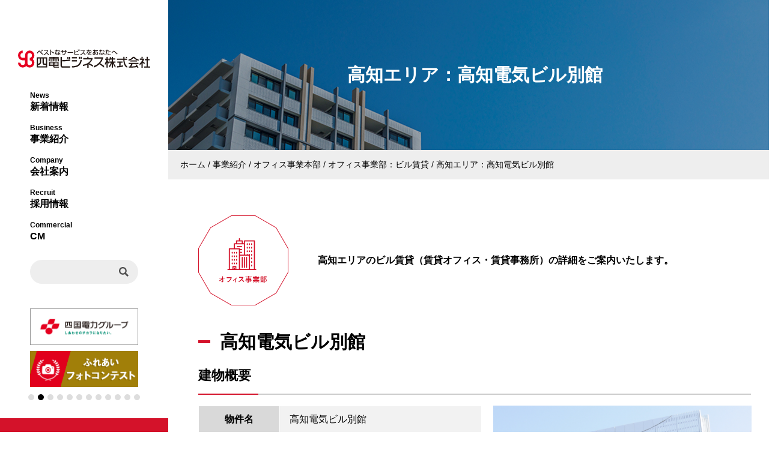

--- FILE ---
content_type: text/html; charset=UTF-8
request_url: https://www.yon-b.co.jp/product/office/o_lease/lease_05/
body_size: 47722
content:
<!DOCTYPE HTML>
<html lang="ja">

<head>
    <meta charset="UTF-8">
    <meta name="viewport" content="width=device-width">
    <meta name="format-detection" content="telephone=no" />
    <!-- Google Tag Manager -->
    <script>
    (function(w, d, s, l, i) {
        w[l] = w[l] || [];
        w[l].push({
            'gtm.start': new Date().getTime(),
            event: 'gtm.js'
        });
        var f = d.getElementsByTagName(s)[0],
            j = d.createElement(s),
            dl = l != 'dataLayer' ? '&l=' + l : '';
        j.async = true;
        j.src =
            'https://www.googletagmanager.com/gtm.js?id=' + i + dl;
        f.parentNode.insertBefore(j, f);
    })(window, document, 'script', 'dataLayer', 'GTM-WR7RV35');
    </script>
    <!-- End Google Tag Manager -->
    <meta name="description" content=""><meta property="og:url" content="https://www.yon-b.co.jp/product/office/o_lease/lease_05/" />
<meta property="og:title" content="高知エリア：高知電気ビル別館 | オフィス事業部：ビル賃貸 | 四電ビジネス株式会社" />
<meta property="og:type" content="article" id="ogtype">
<meta property="og:description" content="" />
<meta property="og:image" content="https://www.yon-b.co.jp/wp-content/themes/yon-b/meta/ogp.jpg" />
<meta property="og:image:width" content="1200" />
<meta property="og:image:height" content="630" />
<meta property="og:site_name" content="四電ビジネス株式会社" />
<meta property="og:locale" content="ja_JP" />

<meta name="twitter:card" content="summary_large_image" />

<link rel="apple-touch-icon" sizes="180x180" href="https://www.yon-b.co.jp/wp-content/themes/yon-b/meta/apple-touch-icon.png"><link rel="icon" href="https://www.yon-b.co.jp/wp-content/themes/yon-b/favicon.ico">    <title>高知エリア：高知電気ビル別館 | オフィス事業部：ビル賃貸 | 四電ビジネス株式会社</title>
	<style>img:is([sizes="auto" i], [sizes^="auto," i]) { contain-intrinsic-size: 3000px 1500px }</style>
	
		<!-- All in One SEO 4.9.3 - aioseo.com -->
	<meta name="robots" content="max-image-preview:large" />
	<link rel="canonical" href="https://www.yon-b.co.jp/product/office/o_lease/lease_05/" />
	<meta name="generator" content="All in One SEO (AIOSEO) 4.9.3" />
		<script type="application/ld+json" class="aioseo-schema">
			{"@context":"https:\/\/schema.org","@graph":[{"@type":"BreadcrumbList","@id":"https:\/\/www.yon-b.co.jp\/product\/office\/o_lease\/lease_05\/#breadcrumblist","itemListElement":[{"@type":"ListItem","@id":"https:\/\/www.yon-b.co.jp#listItem","position":1,"name":"\u30db\u30fc\u30e0","item":"https:\/\/www.yon-b.co.jp","nextItem":{"@type":"ListItem","@id":"https:\/\/www.yon-b.co.jp\/product\/office\/o_lease\/#listItem","name":"\u30d3\u30eb\u8cc3\u8cb8"}},{"@type":"ListItem","@id":"https:\/\/www.yon-b.co.jp\/product\/office\/o_lease\/#listItem","position":2,"name":"\u30d3\u30eb\u8cc3\u8cb8","item":"https:\/\/www.yon-b.co.jp\/product\/office\/o_lease\/","nextItem":{"@type":"ListItem","@id":"https:\/\/www.yon-b.co.jp\/o_lease_area\/kouchi\/#listItem","name":"\u9ad8\u77e5\u770c\u30a8\u30ea\u30a2"},"previousItem":{"@type":"ListItem","@id":"https:\/\/www.yon-b.co.jp#listItem","name":"\u30db\u30fc\u30e0"}},{"@type":"ListItem","@id":"https:\/\/www.yon-b.co.jp\/o_lease_area\/kouchi\/#listItem","position":3,"name":"\u9ad8\u77e5\u770c\u30a8\u30ea\u30a2","item":"https:\/\/www.yon-b.co.jp\/o_lease_area\/kouchi\/","nextItem":{"@type":"ListItem","@id":"https:\/\/www.yon-b.co.jp\/product\/office\/o_lease\/lease_05\/#listItem","name":"\u9ad8\u77e5\u30a8\u30ea\u30a2\uff1a\u9ad8\u77e5\u96fb\u6c17\u30d3\u30eb\u5225\u9928"},"previousItem":{"@type":"ListItem","@id":"https:\/\/www.yon-b.co.jp\/product\/office\/o_lease\/#listItem","name":"\u30d3\u30eb\u8cc3\u8cb8"}},{"@type":"ListItem","@id":"https:\/\/www.yon-b.co.jp\/product\/office\/o_lease\/lease_05\/#listItem","position":4,"name":"\u9ad8\u77e5\u30a8\u30ea\u30a2\uff1a\u9ad8\u77e5\u96fb\u6c17\u30d3\u30eb\u5225\u9928","previousItem":{"@type":"ListItem","@id":"https:\/\/www.yon-b.co.jp\/o_lease_area\/kouchi\/#listItem","name":"\u9ad8\u77e5\u770c\u30a8\u30ea\u30a2"}}]},{"@type":"Organization","@id":"https:\/\/www.yon-b.co.jp\/#organization","name":"\u56db\u96fb\u30d3\u30b8\u30cd\u30b9\u682a\u5f0f\u4f1a\u793e","url":"https:\/\/www.yon-b.co.jp\/"},{"@type":"WebPage","@id":"https:\/\/www.yon-b.co.jp\/product\/office\/o_lease\/lease_05\/#webpage","url":"https:\/\/www.yon-b.co.jp\/product\/office\/o_lease\/lease_05\/","name":"\u9ad8\u77e5\u30a8\u30ea\u30a2\uff1a\u9ad8\u77e5\u96fb\u6c17\u30d3\u30eb\u5225\u9928 | \u30aa\u30d5\u30a3\u30b9\u4e8b\u696d\u90e8\uff1a\u30d3\u30eb\u8cc3\u8cb8 | \u56db\u96fb\u30d3\u30b8\u30cd\u30b9\u682a\u5f0f\u4f1a\u793e","inLanguage":"ja","isPartOf":{"@id":"https:\/\/www.yon-b.co.jp\/#website"},"breadcrumb":{"@id":"https:\/\/www.yon-b.co.jp\/product\/office\/o_lease\/lease_05\/#breadcrumblist"},"datePublished":"2021-03-31T14:16:04+09:00","dateModified":"2025-05-08T11:03:52+09:00"},{"@type":"WebSite","@id":"https:\/\/www.yon-b.co.jp\/#website","url":"https:\/\/www.yon-b.co.jp\/","name":"\u56db\u96fb\u30d3\u30b8\u30cd\u30b9\u682a\u5f0f\u4f1a\u793e","inLanguage":"ja","publisher":{"@id":"https:\/\/www.yon-b.co.jp\/#organization"}}]}
		</script>
		<!-- All in One SEO -->

<link rel='dns-prefetch' href='//ajax.googleapis.com' />
<link rel='stylesheet' id='wp-block-library-css' href='https://www.yon-b.co.jp/wp-includes/css/dist/block-library/style.min.css' type='text/css' media='all' />
<link rel='stylesheet' id='aioseo/css/src/vue/standalone/blocks/table-of-contents/global.scss-css' href='https://www.yon-b.co.jp/wp-content/plugins/all-in-one-seo-pack/dist/Lite/assets/css/table-of-contents/global.e90f6d47.css?ver=4.9.3' type='text/css' media='all' />
<style id='classic-theme-styles-inline-css' type='text/css'>
/*! This file is auto-generated */
.wp-block-button__link{color:#fff;background-color:#32373c;border-radius:9999px;box-shadow:none;text-decoration:none;padding:calc(.667em + 2px) calc(1.333em + 2px);font-size:1.125em}.wp-block-file__button{background:#32373c;color:#fff;text-decoration:none}
</style>
<style id='global-styles-inline-css' type='text/css'>
:root{--wp--preset--aspect-ratio--square: 1;--wp--preset--aspect-ratio--4-3: 4/3;--wp--preset--aspect-ratio--3-4: 3/4;--wp--preset--aspect-ratio--3-2: 3/2;--wp--preset--aspect-ratio--2-3: 2/3;--wp--preset--aspect-ratio--16-9: 16/9;--wp--preset--aspect-ratio--9-16: 9/16;--wp--preset--color--black: #000000;--wp--preset--color--cyan-bluish-gray: #abb8c3;--wp--preset--color--white: #ffffff;--wp--preset--color--pale-pink: #f78da7;--wp--preset--color--vivid-red: #cf2e2e;--wp--preset--color--luminous-vivid-orange: #ff6900;--wp--preset--color--luminous-vivid-amber: #fcb900;--wp--preset--color--light-green-cyan: #7bdcb5;--wp--preset--color--vivid-green-cyan: #00d084;--wp--preset--color--pale-cyan-blue: #8ed1fc;--wp--preset--color--vivid-cyan-blue: #0693e3;--wp--preset--color--vivid-purple: #9b51e0;--wp--preset--gradient--vivid-cyan-blue-to-vivid-purple: linear-gradient(135deg,rgba(6,147,227,1) 0%,rgb(155,81,224) 100%);--wp--preset--gradient--light-green-cyan-to-vivid-green-cyan: linear-gradient(135deg,rgb(122,220,180) 0%,rgb(0,208,130) 100%);--wp--preset--gradient--luminous-vivid-amber-to-luminous-vivid-orange: linear-gradient(135deg,rgba(252,185,0,1) 0%,rgba(255,105,0,1) 100%);--wp--preset--gradient--luminous-vivid-orange-to-vivid-red: linear-gradient(135deg,rgba(255,105,0,1) 0%,rgb(207,46,46) 100%);--wp--preset--gradient--very-light-gray-to-cyan-bluish-gray: linear-gradient(135deg,rgb(238,238,238) 0%,rgb(169,184,195) 100%);--wp--preset--gradient--cool-to-warm-spectrum: linear-gradient(135deg,rgb(74,234,220) 0%,rgb(151,120,209) 20%,rgb(207,42,186) 40%,rgb(238,44,130) 60%,rgb(251,105,98) 80%,rgb(254,248,76) 100%);--wp--preset--gradient--blush-light-purple: linear-gradient(135deg,rgb(255,206,236) 0%,rgb(152,150,240) 100%);--wp--preset--gradient--blush-bordeaux: linear-gradient(135deg,rgb(254,205,165) 0%,rgb(254,45,45) 50%,rgb(107,0,62) 100%);--wp--preset--gradient--luminous-dusk: linear-gradient(135deg,rgb(255,203,112) 0%,rgb(199,81,192) 50%,rgb(65,88,208) 100%);--wp--preset--gradient--pale-ocean: linear-gradient(135deg,rgb(255,245,203) 0%,rgb(182,227,212) 50%,rgb(51,167,181) 100%);--wp--preset--gradient--electric-grass: linear-gradient(135deg,rgb(202,248,128) 0%,rgb(113,206,126) 100%);--wp--preset--gradient--midnight: linear-gradient(135deg,rgb(2,3,129) 0%,rgb(40,116,252) 100%);--wp--preset--font-size--small: 13px;--wp--preset--font-size--medium: 20px;--wp--preset--font-size--large: 36px;--wp--preset--font-size--x-large: 42px;--wp--preset--spacing--20: 0.44rem;--wp--preset--spacing--30: 0.67rem;--wp--preset--spacing--40: 1rem;--wp--preset--spacing--50: 1.5rem;--wp--preset--spacing--60: 2.25rem;--wp--preset--spacing--70: 3.38rem;--wp--preset--spacing--80: 5.06rem;--wp--preset--shadow--natural: 6px 6px 9px rgba(0, 0, 0, 0.2);--wp--preset--shadow--deep: 12px 12px 50px rgba(0, 0, 0, 0.4);--wp--preset--shadow--sharp: 6px 6px 0px rgba(0, 0, 0, 0.2);--wp--preset--shadow--outlined: 6px 6px 0px -3px rgba(255, 255, 255, 1), 6px 6px rgba(0, 0, 0, 1);--wp--preset--shadow--crisp: 6px 6px 0px rgba(0, 0, 0, 1);}:where(.is-layout-flex){gap: 0.5em;}:where(.is-layout-grid){gap: 0.5em;}body .is-layout-flex{display: flex;}.is-layout-flex{flex-wrap: wrap;align-items: center;}.is-layout-flex > :is(*, div){margin: 0;}body .is-layout-grid{display: grid;}.is-layout-grid > :is(*, div){margin: 0;}:where(.wp-block-columns.is-layout-flex){gap: 2em;}:where(.wp-block-columns.is-layout-grid){gap: 2em;}:where(.wp-block-post-template.is-layout-flex){gap: 1.25em;}:where(.wp-block-post-template.is-layout-grid){gap: 1.25em;}.has-black-color{color: var(--wp--preset--color--black) !important;}.has-cyan-bluish-gray-color{color: var(--wp--preset--color--cyan-bluish-gray) !important;}.has-white-color{color: var(--wp--preset--color--white) !important;}.has-pale-pink-color{color: var(--wp--preset--color--pale-pink) !important;}.has-vivid-red-color{color: var(--wp--preset--color--vivid-red) !important;}.has-luminous-vivid-orange-color{color: var(--wp--preset--color--luminous-vivid-orange) !important;}.has-luminous-vivid-amber-color{color: var(--wp--preset--color--luminous-vivid-amber) !important;}.has-light-green-cyan-color{color: var(--wp--preset--color--light-green-cyan) !important;}.has-vivid-green-cyan-color{color: var(--wp--preset--color--vivid-green-cyan) !important;}.has-pale-cyan-blue-color{color: var(--wp--preset--color--pale-cyan-blue) !important;}.has-vivid-cyan-blue-color{color: var(--wp--preset--color--vivid-cyan-blue) !important;}.has-vivid-purple-color{color: var(--wp--preset--color--vivid-purple) !important;}.has-black-background-color{background-color: var(--wp--preset--color--black) !important;}.has-cyan-bluish-gray-background-color{background-color: var(--wp--preset--color--cyan-bluish-gray) !important;}.has-white-background-color{background-color: var(--wp--preset--color--white) !important;}.has-pale-pink-background-color{background-color: var(--wp--preset--color--pale-pink) !important;}.has-vivid-red-background-color{background-color: var(--wp--preset--color--vivid-red) !important;}.has-luminous-vivid-orange-background-color{background-color: var(--wp--preset--color--luminous-vivid-orange) !important;}.has-luminous-vivid-amber-background-color{background-color: var(--wp--preset--color--luminous-vivid-amber) !important;}.has-light-green-cyan-background-color{background-color: var(--wp--preset--color--light-green-cyan) !important;}.has-vivid-green-cyan-background-color{background-color: var(--wp--preset--color--vivid-green-cyan) !important;}.has-pale-cyan-blue-background-color{background-color: var(--wp--preset--color--pale-cyan-blue) !important;}.has-vivid-cyan-blue-background-color{background-color: var(--wp--preset--color--vivid-cyan-blue) !important;}.has-vivid-purple-background-color{background-color: var(--wp--preset--color--vivid-purple) !important;}.has-black-border-color{border-color: var(--wp--preset--color--black) !important;}.has-cyan-bluish-gray-border-color{border-color: var(--wp--preset--color--cyan-bluish-gray) !important;}.has-white-border-color{border-color: var(--wp--preset--color--white) !important;}.has-pale-pink-border-color{border-color: var(--wp--preset--color--pale-pink) !important;}.has-vivid-red-border-color{border-color: var(--wp--preset--color--vivid-red) !important;}.has-luminous-vivid-orange-border-color{border-color: var(--wp--preset--color--luminous-vivid-orange) !important;}.has-luminous-vivid-amber-border-color{border-color: var(--wp--preset--color--luminous-vivid-amber) !important;}.has-light-green-cyan-border-color{border-color: var(--wp--preset--color--light-green-cyan) !important;}.has-vivid-green-cyan-border-color{border-color: var(--wp--preset--color--vivid-green-cyan) !important;}.has-pale-cyan-blue-border-color{border-color: var(--wp--preset--color--pale-cyan-blue) !important;}.has-vivid-cyan-blue-border-color{border-color: var(--wp--preset--color--vivid-cyan-blue) !important;}.has-vivid-purple-border-color{border-color: var(--wp--preset--color--vivid-purple) !important;}.has-vivid-cyan-blue-to-vivid-purple-gradient-background{background: var(--wp--preset--gradient--vivid-cyan-blue-to-vivid-purple) !important;}.has-light-green-cyan-to-vivid-green-cyan-gradient-background{background: var(--wp--preset--gradient--light-green-cyan-to-vivid-green-cyan) !important;}.has-luminous-vivid-amber-to-luminous-vivid-orange-gradient-background{background: var(--wp--preset--gradient--luminous-vivid-amber-to-luminous-vivid-orange) !important;}.has-luminous-vivid-orange-to-vivid-red-gradient-background{background: var(--wp--preset--gradient--luminous-vivid-orange-to-vivid-red) !important;}.has-very-light-gray-to-cyan-bluish-gray-gradient-background{background: var(--wp--preset--gradient--very-light-gray-to-cyan-bluish-gray) !important;}.has-cool-to-warm-spectrum-gradient-background{background: var(--wp--preset--gradient--cool-to-warm-spectrum) !important;}.has-blush-light-purple-gradient-background{background: var(--wp--preset--gradient--blush-light-purple) !important;}.has-blush-bordeaux-gradient-background{background: var(--wp--preset--gradient--blush-bordeaux) !important;}.has-luminous-dusk-gradient-background{background: var(--wp--preset--gradient--luminous-dusk) !important;}.has-pale-ocean-gradient-background{background: var(--wp--preset--gradient--pale-ocean) !important;}.has-electric-grass-gradient-background{background: var(--wp--preset--gradient--electric-grass) !important;}.has-midnight-gradient-background{background: var(--wp--preset--gradient--midnight) !important;}.has-small-font-size{font-size: var(--wp--preset--font-size--small) !important;}.has-medium-font-size{font-size: var(--wp--preset--font-size--medium) !important;}.has-large-font-size{font-size: var(--wp--preset--font-size--large) !important;}.has-x-large-font-size{font-size: var(--wp--preset--font-size--x-large) !important;}
:where(.wp-block-post-template.is-layout-flex){gap: 1.25em;}:where(.wp-block-post-template.is-layout-grid){gap: 1.25em;}
:where(.wp-block-columns.is-layout-flex){gap: 2em;}:where(.wp-block-columns.is-layout-grid){gap: 2em;}
:root :where(.wp-block-pullquote){font-size: 1.5em;line-height: 1.6;}
</style>
<link rel='stylesheet' id='c-slick-css' href='https://www.yon-b.co.jp/wp-content/themes/yon-b/css/slick.css?ver=1.0' type='text/css' media='all' />
<link rel='stylesheet' id='c-style-css' href='https://www.yon-b.co.jp/wp-content/themes/yon-b/css/style.css?ver=1.0' type='text/css' media='all' />
<link rel='stylesheet' id='c-product-css' href='https://www.yon-b.co.jp/wp-content/themes/yon-b/css/product.css?ver=1.0' type='text/css' media='all' />
<link rel='stylesheet' id='c-popup-css' href='https://www.yon-b.co.jp/wp-content/themes/yon-b/css/magnific-popup.css?ver=1.0' type='text/css' media='all' />
        <script type="text/javascript">
    var __dcid = __dcid || [];
    __dcid.push({
        "cid": "DigiCertClickID_dmjjniOM",
        "tag": "dmjjniOM"
    });
    (function() {
        var cid = document.createElement("script");
        cid.async = true;
        cid.src = "//seal.digicert.com/seals/cascade/seal.min.js";
        var s = document.getElementsByTagName("script");
        var ls = s[(s.length - 1)];
        ls.parentNode.insertBefore(cid, ls.nextSibling);
    }());
    </script>
</head>

<body id="top" class="preload">

    <!-- Google Tag Manager (noscript) -->
    <noscript><iframe src="https://www.googletagmanager.com/ns.html?id=GTM-WR7RV35" height="0" width="0"
            style="display:none;visibility:hidden"></iframe></noscript>
    <!-- End Google Tag Manager (noscript) -->

    <header id="header">
        <div class="wrap">
            <div class="logo_wrap">
                                <p class="logo"><a href="https://www.yon-b.co.jp/"><img
                            src="https://www.yon-b.co.jp/wp-content/themes/yon-b/img/common/header_logo.svg"
                            alt="ベストなサービスをあなたへ 四電ビジネス株式会社"></a></p>
                            </div>
            <div class="sp contact">
                <a href="https://www.yon-b.co.jp/contact/"><img
                        src="https://www.yon-b.co.jp/wp-content/themes/yon-b/img/common/header_mail.svg"
                        alt="お問い合わせ"></a>
            </div>
            <div class="menu-trigger sp">
                <div class="ico">
                    <span></span>
                    <span></span>
                    <span></span>
                </div>
            </div>
            <nav>
                <div id="header_nav" class="nav_wrap">
                    <form action="https://google.com/cse" class="search">
                        <input type="hidden" name="cx" value="008163485900873714663:yqx0b9eb-tm" />
                        <input type="hidden" name="ie" value="UTF-8" />
                        <input type="text" name="q">
                        <input type="submit" name="sa" value=" ">
                    </form>
                    <ul class="gnavi">
                        <li>
                            <a href="https://www.yon-b.co.jp/news/"><span
                                    class="en">News</span>新着情報</a>
                        </li>
                        <li class="sub_menu_trigger">
                            <a href="https://www.yon-b.co.jp/product/"><span
                                    class="en">Business</span>事業紹介</a>
                            <div class="acd sp"></div>
                            <ul class="sub">
                                <li class="sub_menu_trigger_child"><a
                                        href="https://www.yon-b.co.jp/product/office/">オフィス事業本部</a>
                                    <div class="acd_child"></div>
                                    <ul class="sub_child">
                                        <li><a
                                                href="https://www.yon-b.co.jp/product/office/o_lease/">ビル賃貸</a>
                                        </li>
                                        <li><a
                                                href="https://www.yon-b.co.jp/product/office/o_admin/">ビル管理</a>
                                        </li>
                                        <li><a
                                                href="https://www.yon-b.co.jp/product/office/o_designated/">指定管理者業務</a>
                                        </li>
                                        <li><a
                                                href="https://www.yon-b.co.jp/product/office/o_pfi/">PFI事業</a>
                                        </li>
                                        <li><a href="https://www.yon-b.co.jp/lp_o_survey/" target="_blank"
                                                rel="noopener" class="ico_blank white">建物定期調査・検査業務</a></li>
                                        <li><a
                                                href="https://www.yon-b.co.jp/product/qualification/">所持資格一覧</a>
                                        </li>
                                    </ul>
                                </li>
                                <li class="sub_menu_trigger_child"><a
                                        href="https://www.yon-b.co.jp/product/lifesupport/">ライフサポート事業本部</a>
                                    <div class="acd_child"></div>
                                    <ul class="sub_child">
                                        <li><a
                                                href="https://www.yon-b.co.jp/product/lifesupport/r_vfkawaramachi/">単身者向け賃貸マンション<br>「ヴィラフリーデ瓦町」</a>
                                        </li>
                                        <li><a
                                                href="https://www.yon-b.co.jp/product/lifesupport/r_vfheiwadori/">単身者向け賃貸マンション<br>「ヴィラフリーデ平和通」</a>
                                        </li>
                                        <li><a
                                                href="https://www.yon-b.co.jp/product/lifesupport/r_vshimamuta/">ヴィラ・シマムタ</a>
                                        </li>
                                        <li><a
                                                href="https://www.yon-b.co.jp/product/lifesupport/r_vtfukasawa/">ファミリー向け賃貸住宅<br>「ヴェールテラス深沢」</a>
                                        </li>
                                        <li><a
                                                href="https://www.yon-b.co.jp/product/lifesupport/r_vtkakinokizaka/">ファミリー向け賃貸住宅<br>「ヴェールテラス柿の木坂」</a>
                                        </li>
                                        <li><a
                                                href="https://www.yon-b.co.jp/product/lifesupport/r_estate/house/">不動産仲介（不動産物件リスト）</a>
                                        </li>
                                        <li><a
                                                href="https://www.yon-b.co.jp/product/qualification/">所持資格一覧</a>
                                        </li>
                                        <li><a
                                                href="https://www.yon-b.co.jp/product/lifesupport/l_nanreku/">南レクロッジ</a>
                                        </li>
                                    </ul>
                                </li>
                                <li class="sub_menu_trigger_child"><a
                                        href="https://www.yon-b.co.jp/product/energy/">エネルギー事業本部</a>
                                    <div class="acd_child"></div>
                                    <ul class="sub_child">
                                        <li><a
                                                href="https://www.yon-b.co.jp/product/energy/e_operation/">火力発電所付属設備の運転</a>
                                        </li>
                                        <li><a
                                                href="https://www.yon-b.co.jp/product/energy/e_analysis/">化学分析業務及び環境計量証明事業</a>
                                        </li>
                                        <li><a
                                                href="https://www.yon-b.co.jp/product/energy/m_byproduct/">発電副産物の販売</a>
                                        </li>
                                        <li><a
                                                href="https://www.yon-b.co.jp/product/energy/m_consul/">産業廃棄物<br>コンサルティング</a>
                                        </li>
                                        <li><a
                                                href="https://www.yon-b.co.jp/product/energy/m_chemical_sales/">薬品等の販売</a>
                                        </li>
                                        <li><a
                                                href="https://www.yon-b.co.jp/product/energy/m_machinery/">機械器具の販売</a>
                                        </li>
                                        <li><a
                                                href="https://www.yon-b.co.jp/product/energy/m_fuel/">燃料関連</a>
                                        </li>
                                    </ul>
                                </li>
                                <li class="sub_menu_trigger_child"><a
                                        href="https://www.yon-b.co.jp/product/solution/">ビジネスソリューション本部</a>
                                    <div class="acd_child"></div>
                                    <ul class="sub_child">
                                        <li><a
                                                href="https://www.yon-b.co.jp/product/solution/i_solution/">主な取扱い<br>ソリューション一覧</a>
                                        </li>
                                        <li><a
                                                href="https://www.yon-b.co.jp/product/solution/i_seminar/">セミナー情報</a>
                                        </li>
                                        <li><a
                                                href="https://www.yon-b.co.jp/product/solution/i_document/">オフィス関連サービス<br>(文書管理)</a>
                                        </li>
                                        <li><a
                                                href="https://www.yon-b.co.jp/product/solution/t_build/">土木・建設資機材の販売</a>
                                        </li>
                                        <li><a
                                                href="https://www.yon-b.co.jp/product/solution/t_electric/">電設資材の販売</a>
                                        </li>
                                        <li><a
                                                href="https://www.yon-b.co.jp/product/solution/t_autolease/">オートリース</a>
                                        </li>
                                        <li><a
                                                href="https://www.yon-b.co.jp/product/solution/t_insurance/">保険代理業</a>
                                        </li>
                                        <li><a
                                                href="https://www.yon-b.co.jp/product/solution/a_ad/">広告・CM</a>
                                        </li>
                                        <li><a
                                                href="https://www.yon-b.co.jp/product/solution/a_print/">印刷物</a>
                                        </li>
                                        <li><a
                                                href="https://www.yon-b.co.jp/product/solution/a_event/">各種イベント</a>
                                        </li>
                                        <li><a
                                                href="https://www.yon-b.co.jp/product/solution/a_web/">ホームページ・<br>ウェブサイト制作</a>
                                        </li>
                                    </ul>
                                </li>
                            </ul>
                        </li>
                        <li class="sub_menu_trigger">
                            <a href="https://www.yon-b.co.jp/about/"><span
                                    class="en">Company</span>会社案内</a>
                            <div class="acd sp"></div>
                            <ul class="sub">
                                <li><a href="https://www.yon-b.co.jp/about/concept/">社長メッセージ・行動指針</a></li>
                                <li><a href="https://www.yon-b.co.jp/about/outline/">会社概要・沿革</a></li>
                                <li><a href="https://www.yon-b.co.jp/about/business/">事業内容・許認可登録</a></li>
                                <li><a href="https://www.yon-b.co.jp/about/organization/">組織図</a></li>
                                <li><a href="https://www.yon-b.co.jp/about/unit/">事業所一覧</a></li>
                                <li><a href="https://www.yon-b.co.jp/about/closing/">決算公告</a></li>
                                <li><a href="https://www.yon-b.co.jp/about/compliance/">コンプライアンス</a></li>
                                <li><a href="https://www.yon-b.co.jp/about/environment/">環境への取り組み</a></li>
                                <li class="has-submenu">
                                    <a href="javascript:void(0);" class="law-toggle">法改正への取り組み</a>
                                    <ul class="submenu">
                                        <li><a
                                                href="https://www.yon-b.co.jp/about/law-amendment/#sec01">育児休業取得率</a>
                                        </li>
                                    </ul>
                                </li>
                            </ul>
                        </li>
                        <li>
                            <!--	<a target="_blank" rel="noopener" href="https://www.yon-b.co.jp/career/"><span class="en">Recruit</span><span class="ico_blank">採用情報</a></span> -->
                            <a rel="noopener" href="https://www.yon-b.co.jp/recruit/"><span
                                    class="en">Recruit</span>採用情報</a>
                        </li>
                        <li>
                            <a rel="noopener" href="https://www.yon-b.co.jp/commercial/" target="_blank"
                                rel="noopener noreferrer"><span class="en">Commercial</span>CM</a>
                        </li>
                        <li class="sp">
                            <a href="https://www.yon-b.co.jp/contact/"><span
                                    class="en">Contact</span>お問い合わせ</a>
                        </li>
                        <li class="sp small"><a href="https://www.yon-b.co.jp/guide/">ご利用にあたって</a></li>
                        <li class="sp small"><a href="https://www.yon-b.co.jp/privacy/">個人情報の取り扱いについて</a>
                        </li>
                        <li class="sp small"><a
                                href="https://www.yon-b.co.jp/cnt_sns/">ソーシャルメディアの取り扱いについて</a></li>
                        <li class="sp small"><a href="https://www.yon-b.co.jp/link/">リンク</a></li>
                        <li class="sp small"><a href="https://www.yon-b.co.jp/sitemap/">サイトマップ</a></li>
                    </ul>
                    <div class="bnr_wrap">
                        <p class="bnr">
                                <a href="https://www.yonden.co.jp/corporate/yonden/group/index.html" target="_blank" rel="noopener noreferrer"><img src="https://www.yon-b.co.jp/wp-content/themes/yon-b/img/common/bnr_yondengroup.jpg" alt="四国電力グループ しあわせのチカラになりたい。"></a>
                        </p>
                        <ul class="slider" id="header_bnr_slider">
                                <li><a href="/photospot/" target="_blank" rel="noopener noreferrer"><img src="https://www.yon-b.co.jp/wp-content/themes/yon-b/img/common/bnr_photo.png" alt="四電ビジネスフォトコンテスト特設ページ"></a></li>
                                <li><a href="https://www.yon-b.co.jp/photocon/"><img src="https://www.yon-b.co.jp/wp-content/themes/yon-b/img/common/bnr_contest.png" alt="ふれあいフォトコンテスト"></a></li>
                                <li><a href="https://gracebase.jp/" target="_blank" rel="noopener noreferrer"><img src="https://www.yon-b.co.jp/wp-content/themes/yon-b/img/common/bnr_gracebase.jpg" alt="グレイスベース"></a></li>
                                <li><a href="http://www.yondenlc.co.jp/" target="_blank" rel="noopener noreferrer"><img src="https://www.yon-b.co.jp/wp-content/themes/yon-b/img/common/bnr_yonden-life-care.jpg" alt="よんでんライフケア"></a></li>
                                <li><a href="http://www.ybps.co.jp/" target="_blank" rel="noopener noreferrer"><img src="https://www.yon-b.co.jp/wp-content/themes/yon-b/img/common/bnr_ybps.png" alt="YBパワーサポート株式会社"></a></li>
                                <li><a href="https://www.yon-b.co.jp/product/office/o_insurance/"><img src="https://www.yon-b.co.jp/wp-content/themes/yon-b/img/common/bnr_o-insurance.jpg" alt="保険課"></a></li>
                                <li><a href="https://www.yon-b.co.jp/product/estate/yonbhouse/"><img src="https://www.yon-b.co.jp/wp-content/themes/yon-b/img/common/bnr_yondenhouse.png" alt="四電ビジネスの不動産"></a></li>
                                <li><a href="https://www.yon-b.co.jp/product/office/o_lease/"><img src="https://www.yon-b.co.jp/wp-content/themes/yon-b/img/common/bnr_o_lease.jpg" alt="オフィス用ビル賃貸"></a></li>
                                <li><a href="https://www.yon-b.co.jp/product/solution/t_autolease/reuse/"><img src="https://www.yon-b.co.jp/wp-content/themes/yon-b/img/common/bnr_reuse.jpg" alt="中古車買取"></a></li>
                                <li><a href="https://ybcar.jp" target="_blank" rel="noopener noreferrer"><img src="https://www.yon-b.co.jp/wp-content/themes/yon-b/img/common/bnr_mycar.jpg" alt="マイカーリース"></a></li>
                                <!--
                                                                        <li><a href="https://www.yon-b.co.jp/product/solution/t_autolease/mycar/"><img src="https://www.yon-b.co.jp/wp-content/themes/yon-b/img/common/bnr_mycar.jpg" alt="マイカーリース"></a></li>
                                                                -->
                                <li><a href="https://www.yon-b.co.jp/product/solution/t_autolease/ev/#ev-ery"><img src="https://www.yon-b.co.jp/wp-content/themes/yon-b/img/common/bnr_every.jpg" alt="EV-ery Flat(エブリーフラット)"></a></li>
                                <li><a href="https://www.yonden.co.jp/corporate/yonden/new_initiative/index.html#s02" target="_blank" rel="noopener noreferrer"><img src="https://www.yon-b.co.jp/wp-content/themes/yon-b/img/common/bnr_pressguard.png" alt="PRESSGUARD"></a></li>
                        </ul>
                </div>
                    <div class="pc contact btn_arrow red">
                        <a href="https://www.yon-b.co.jp/contact/" class="fz14">お問い合わせ</a>
                    </div>
                </div>
            </nav>
        </div>
        <div id="overlay"></div>
    </header>
    <main><div id="page_bill_lease_detail" class="contents">
	<section id="page_ttl">
		<div class="bg" style="background-image: url(https://www.yon-b.co.jp/wp-content/themes/yon-b/img/product/p_division/page_ttl@2x.jpg);">
			<div class="wrap">
				<h1 class="ttl">高知エリア：高知電気ビル別館</h1>
			</div>
		</div>
		<ol class="breadcrumbs">
			<li itemprop="itemListElement" itemscope
				itemtype="https://schema.org/ListItem">
				<a itemprop="item" href="https://www.yon-b.co.jp/">
					<span itemprop="name">ホーム</span></a>
				<meta itemprop="position" content="1" />
			</li>
			<li itemprop="itemListElement" itemscope
				itemtype="https://schema.org/ListItem">
				<a itemscope itemtype="https://schema.org/WebPage"
				   itemprop="item" href="https://www.yon-b.co.jp/product/">
					<span itemprop="name">事業紹介</span></a>
				<meta itemprop="position" content="2" />
			</li>
			<li itemprop="itemListElement" itemscope
				itemtype="https://schema.org/ListItem">
				<a itemscope itemtype="https://schema.org/WebPage"
				   itemprop="item" href="https://www.yon-b.co.jp/product/office/">
					<span itemprop="name">オフィス事業本部</span></a>
				<meta itemprop="position" content="3" />
			</li>
			<li itemprop="itemListElement" itemscope
				itemtype="https://schema.org/ListItem">
				<a itemscope itemtype="https://schema.org/WebPage"
				   itemprop="item" href="https://www.yon-b.co.jp/product/office/o_lease/">
				<span itemprop="name">オフィス事業部：ビル賃貸</span></a>
				<meta itemprop="position" content="4" />
			</li>
			<li itemprop="itemListElement" itemscope
					itemtype="https://schema.org/ListItem">
				<span itemprop="name">高知エリア：高知電気ビル別館</span>
				<meta itemprop="position" content="6" />
			</li>
		</ol>
	</section>

	<section>
		<div class="wrap">
			<div class="imgCol intro_block">
				<div class="imgCol_i">
					<h2><img src="https://www.yon-b.co.jp/wp-content/themes/yon-b/img/product/office/intro_img.png" srcset="https://www.yon-b.co.jp/wp-content/themes/yon-b/img/product/office/intro_img@2x.png 2x" alt="オフィス事業部"></h2>
				</div>
				<div class="imgCol_t">
					<p class="bold">
					高知エリアのビル賃貸（賃貸オフィス・賃貸事務所）の詳細をご案内いたします。
					</p>
				</div>
			</div>
		</div>
	</section>

	<section>
		<div class="wrap">
						<h2 class="ttl_h2">高知電気ビル別館</h2>
			<h3 class="ttl_h3 mt20">建物概要</h3>
			<div class="about">
				<div class="imgCol reverse p20">
					<div class="imgCol_i">
						<p><img src="https://www.yon-b.co.jp/wp-content/uploads/2021/03/img01-6.jpg" alt=""></p>
					</div>
					<div class="imgCol_t">
						<table class="table">
							<tbody>
							<tr>
								<th>物件名</th>
								<td>高知電気ビル別館</td>
							</tr>
							<tr>
								<th>所在地</th>
								<td>高知県高知市本町4丁目1番16号</td>
							</tr>
							<tr>
								<th>竣工年月</th>
								<td>平成5年6月</td>
							</tr>
							<tr>
								<th>規模</th>
								<td>地下1階付地上7階</td>
							</tr>
							<tr>
								<th>構造</th>
								<td>鉄筋コンクリート造</td>
							</tr>
							<tr>
								<th>敷地面積</th>
								<td>7,279.58㎡（本館含む）</td>
							</tr>
							<tr>
								<th>延床面積</th>
								<td>4,667㎡</td>
							</tr>
							<tr>
								<th>昇降機</th>
								<td>2基</td>
							</tr>
							<tr>
								<th>警備</th>
								<td>24時間有人監視・機械警備</td>
							</tr>
							<tr>
								<th>駐車場</th>
								<td>あり</td>
							</tr>
							<tr>
								<th>OAフロア</th>
								<td>一部あり</td>
							</tr>
							<tr>
								<th>空調設備</th>
								<td>24時間個別空調</td>
							</tr>
							</tbody>
						</table>
					</div>
				</div>
			</div>
													<h3 class="ttl_h3">空室状況</h3>
											<div class="table_scroll">
					<table class="table" data-spwidth="200vw">
						<thead>
						<tr>
							<td>階</td>
							<td>貸付面積</td>
							<td>空室用途</td>
							<td>月額賃料</td>
							<td>敷金</td>
							<td>入居時期</td>
						</tr>
						</thead>
						<tbody>
												<tr>
							<td>2階</td>
							<td>貸付最大:166.18㎡(50.27坪)</td>
							<td>事務所</td>
							<td>応相談</td>
							<td>応相談</td>
							<td>即日※要相談</td>
						</tr>
												</tbody>
					</table>
				</div>
			
			<h3 class="ttl_h3">室内写真など</h3>
							<div class="gallery grid_2">
										<div class="item">
						<p class="img"><img src="https://www.yon-b.co.jp/wp-content/uploads/2021/03/IMG_0307-scaled.jpg" alt=""></p>
						<p>2階フロア写真(28.64坪)※OAフロア</p>
					</div>
										<div class="item">
						<p class="img"><img src="" alt=""></p>
						<p></p>
					</div>
										<div class="item">
						<p class="img"><img src="https://www.yon-b.co.jp/wp-content/uploads/2021/03/IMG_0312-scaled.jpg" alt=""></p>
						<p>2階フロア写真(21.63坪)※OAフロア</p>
					</div>
										<div class="item">
						<p class="img"><img src="https://www.yon-b.co.jp/wp-content/uploads/2021/03/2F図面.png" alt=""></p>
						<p>2階平面図</p>
					</div>
									</div>
				
						<h3 class="ttl_h3">周辺地図</h3>
			<div class="map">
				<iframe src="https://www.google.com/maps/embed?pb=!1m18!1m12!1m3!1d3324.8033702308417!2d133.53046331550559!3d33.558484780743164!2m3!1f0!2f0!3f0!3m2!1i1024!2i768!4f13.1!3m3!1m2!1s0x354e193b4433a3d9%3A0x84c1b2e69001e4b7!2z44CSNzgwLTA4NzAg6auY55-l55yM6auY55-l5biC5pys55S677yU5LiB55uu77yR4oiS77yR77yW!5e0!3m2!1sja!2sjp!4v1599540164656!5m2!1sja!2sjp" width="600" height="450" frameborder="0" style="border:0;" allowfullscreen="" aria-hidden="false" tabindex="0"></iframe>			</div>
			
			<h3 class="ttl_h3">お問い合わせ</h3>
						<p>
				<strong>四電ビジネス株式会社　高知支店　オフィス営業課</strong><br>
				TEL：<span class="tel-link">088-875-9271</span>
			</p>
					</div>
	</section>
</div>
</main>

<footer id="footer">
	<div class="pagetop"><a href="#top"><img src="https://www.yon-b.co.jp/wp-content/themes/yon-b/img/common/pagetop.png" alt="ページ上部へ戻る"></a></div>
	<div class="bg_light_g">
		<div>
			<ul class="bnr">
				<li><a href="https://gracebase.jp/" target="_blank" rel="noopener noreferrer"><img src="https://www.yon-b.co.jp/wp-content/themes/yon-b/img/common/bnr_gracebase.jpg" alt="グレイスベース"></a></li>
				<li><a href="http://www.yondenlc.co.jp/" target="_blank" rel="noopener noreferrer"><img src="https://www.yon-b.co.jp/wp-content/themes/yon-b/img/common/bnr_yonden-life-care.jpg" alt="よんでんライフケア"></a></li>
				<li><a href="http://www.ybps.co.jp/" target="_blank" rel="noopener noreferrer"><img src="https://www.yon-b.co.jp/wp-content/themes/yon-b/img/common/bnr_ybps.png" alt="YBパワーサポート株式会社"></a></li>
				<li><a href="https://www.yon-b.co.jp/product/office/o_insurance/"><img src="https://www.yon-b.co.jp/wp-content/themes/yon-b/img/common/bnr_o-insurance.jpg" alt="保険課"></a></li>
			</ul>
			<ul class="bnr mt30">
				<li><a href="https://www.yon-b.co.jp/product/estate/yonbhouse/"><img src="https://www.yon-b.co.jp/wp-content/themes/yon-b/img/common/bnr_yondenhouse.png" alt="四電ビジネスの不動産"></a></li>
				<li><a href="https://www.yon-b.co.jp/product/office/o_lease/"><img src="https://www.yon-b.co.jp/wp-content/themes/yon-b/img/common/bnr_o_lease.jpg" alt="オフィス用ビル賃貸"></a></li>
				<li><a href="https://www.yon-b.co.jp/product/solution/t_autolease/reuse/"><img src="https://www.yon-b.co.jp/wp-content/themes/yon-b/img/common/bnr_reuse.jpg" alt="中古車買取"></a></li>
				<li><a href="https://www.yonden.co.jp/corporate/yonden/new_initiative/index.html#s02" target="_blank" rel="noopener noreferrer"><img src="https://www.yon-b.co.jp/wp-content/themes/yon-b/img/common/bnr_pressguard.png" alt="PRESSGUARD"></a></li>
			</ul>
			<ul class="bnr mt30">
				<li><a href="https://ybcar.jp" target="_blank" rel="noopener noreferrer"><img src="https://www.yon-b.co.jp/wp-content/themes/yon-b/img/common/bnr_mycar.jpg" alt="マイカーリース"></a></li>
				<!--
									<li><a href="https://www.yon-b.co.jp/product/solution/t_autolease/mycar/"><img src="https://www.yon-b.co.jp/wp-content/themes/yon-b/img/common/bnr_mycar.jpg" alt="マイカーリース"></a></li>
								-->
				<li><a href="https://www.yon-b.co.jp/product/solution/t_autolease/ev/#ev-ery"><img src="https://www.yon-b.co.jp/wp-content/themes/yon-b/img/common/bnr_every.jpg" alt="EV-ery Flat(エブリーフラット)"></a></li>
				<li><a href="/photospot/" target="_blank" rel="noopener noreferrer"><img src="https://www.yon-b.co.jp/wp-content/themes/yon-b/img/common/bnr_photo.png" alt="四電ビジネスフォトコンテスト特設ページ"></a></li>
				<li><a href="https://www.yon-b.co.jp/photocon/"><img src="https://www.yon-b.co.jp/wp-content/themes/yon-b/img/common/bnr_contest.png" alt="ふれあいフォトコンテスト"></a></li>
			</ul>
		</div>
	</div>
	<div class="bg_dark_g">
		<div class="wrap">
			<div class="flex">
				<div class="flex_l">
					<p class="tel barlow">
						<span class="pc"><img src="https://www.yon-b.co.jp/wp-content/themes/yon-b/img/common/footer_tel.svg" alt=""> 087-807-1151</span>
						<a href="tel:0878071151" class="sp"><img src="https://www.yon-b.co.jp/wp-content/themes/yon-b/img/common/footer_tel.png" alt=""> 087-807-1151</a>
					</p>
					<p class="time">受付時間：9:00～17:00（平日）</p>
				</div>
				<div class="flex_r">
					<p class="btn_arrow red"><a href="https://www.yon-b.co.jp/contact/" class="fz14">お問い合わせ</a></p>
				</div>
			</div>
		</div>
	</div>
	<div class="bg_black">
		<div class="wrap">
			<div class="flex">
				<div class="flex_l">
					<a href="https://www.yon-b.co.jp/"><img src="https://www.yon-b.co.jp/wp-content/themes/yon-b/img/common/footer_logo.svg" alt="四電ビジネス株式会社"></a>
				</div>
				<div class="flex_c">
					<dl>
						<dt>本店</dt>
						<dd>
							〒760-8538　香川県高松市亀井町7番地9<br>
							TEL：<span class="tel-link">087-807-1151</span>（代表）　FAX：087-807-1153
						</dd>
					</dl>
				</div>
				<div class="flex_r">
					<p class="btn_arrow black2"><a href="https://www.yon-b.co.jp/about/unit/" class="fz14">支店・営業所はこちら</a></p>
				</div>
			</div>
			<ul class="menu pc">
				<li><a href="https://www.yon-b.co.jp/guide/">ご利用にあたって</a></li>
				<li><a href="https://www.yon-b.co.jp/privacy/">個人情報の取り扱いについて</a></li>
				<li><a href="https://www.yon-b.co.jp/cnt_sns/">ソーシャルメディアの取り扱いについて</a></li>
				<li><a href="https://www.yon-b.co.jp/link/">リンク</a></li>
				<li><a href="https://www.yon-b.co.jp/sitemap/">サイトマップ</a></li>
				<li><a rel="noopener" href="https://www.yon-b.co.jp/recruit/">採用情報</a></li>
				<li><a href="https://www.yon-b.co.jp/contact/">お問い合わせ</a></li>
			</ul>
			<p class="copy">&copy;2020 Yonden Business Co.,Inc.</p>
		</div>
	</div>
</footer>

<script type="text/javascript" src="https://ajax.googleapis.com/ajax/libs/jquery/3.3.1/jquery.min.js?ver=1.0" id="s-jquery-js"></script>
<script type="text/javascript" src="https://www.yon-b.co.jp/wp-content/themes/yon-b/js/slick.js?ver=1.0" id="s-slick-js"></script>
<script type="text/javascript" src="https://www.yon-b.co.jp/wp-content/themes/yon-b/js/common.js?ver=1.0" id="s-common-js"></script>
</body>
</html>

<!--
Performance optimized by W3 Total Cache. Learn more: https://www.boldgrid.com/w3-total-cache/?utm_source=w3tc&utm_medium=footer_comment&utm_campaign=free_plugin


Served from: www.yon-b.co.jp @ 2026-01-25 09:07:34 by W3 Total Cache
-->

--- FILE ---
content_type: text/css
request_url: https://www.yon-b.co.jp/wp-content/themes/yon-b/css/style.css?ver=1.0
body_size: 53407
content:
@charset "UTF-8";
/* ------------------------------
    mixin
------------------------------ */
@import url("https://fonts.googleapis.com/css2?family=Barlow+Condensed:wght@600;700&family=Open+Sans:wght@700&display=swap");
/* ------------------------------
    reset
------------------------------ */
html {
  font-size: 62.5%;
  overflow-y: scroll;
}

@media screen and (max-width: 767px) {
  html {
    font-size: 2.5vw;
  }
}

*, *::before, *::after {
  -webkit-box-sizing: border-box;
          box-sizing: border-box;
}

body, h1, h2, h3, h4, h5, h6, p, address, time,
ul, ol, li, dl, dt, dd,
table, th, td, img, figure, figcaption,
form, input, button, textarea, select {
  margin: 0;
  padding: 0;
  border: none;
  line-height: 100%;
  list-style-type: none;
  font-style: normal;
  font-weight: 500;
  font-family: '游ゴシック体','Yu Gothic',YuGothic,メイリオ,Meiryo,"Hiragino Kaku Gothic Pro","ヒラギノ角ゴ Pro W3","ＭＳ Ｐゴシック",sans-serif;
  word-wrap: break-word;
  overflow-wrap: break-word;
  -webkit-text-size-adjust: 100%;
}

@media all and (-ms-high-contrast: none) {
  body, h1, h2, h3, h4, h5, h6, p, address, time,
  ul, ol, li, dl, dt, dd,
  table, th, td, img, figure, figcaption,
  form, input, button, textarea, select {
    font-family: メイリオ,Meiryo,"Hiragino Kaku Gothic Pro","ヒラギノ角ゴ Pro W3","ＭＳ Ｐゴシック",sans-serif;
  }
}

th, td {
  text-align: left;
  vertical-align: middle;
}

input, button, textarea, select {
  -webkit-appearance: none;
  -moz-appearance: none;
  appearance: none;
  border: none;
  border-radius: 0;
  resize: none;
  outline: none;
  background: none;
}

select::-ms-expand {
  display: none;
}

button:hover {
  cursor: pointer;
}

a {
  color: #000;
  text-decoration: none;
  -webkit-transition: opacity 0.3s ease;
  transition: opacity 0.3s ease;
  outline: 1px solid transparent;
  -webkit-backface-visibility: hidden;
  backface-visibility: hidden;
}

a img {
  outline: 1px solid transparent;
  -webkit-backface-visibility: hidden;
  backface-visibility: hidden;
}

a:hover {
  opacity: .6;
  cursor: pointer;
}

img, object {
  vertical-align: bottom;
  max-width: 100%;
  height: auto;
}

/* ------------------------------
    base
------------------------------ */
body {
  color: #000;
  min-width: 1300px;
  font-size: 1.0rem;
  text-align: left;
  position: relative;
}

section {
  position: relative;
}

main {
  display: block;
  padding-left: 280px;
  overflow: hidden;
  min-height: 100vh;
}

.wrap {
  width: 920px;
  padding: 0;
  margin: 0 auto;
  position: relative;
}

p, th, td, dt, dd, li, input, button, textarea {
  font-size: 1.6rem;
  line-height: 1.8;
}

.fade {
  -webkit-transition: opacity 0.3s ease;
  transition: opacity 0.3s ease;
  -webkit-backface-visibility: hidden;
  backface-visibility: hidden;
}

.fade img {
  outline: 1px solid transparent;
  -webkit-backface-visibility: hidden;
  backface-visibility: hidden;
}

.fade:hover {
  opacity: .6;
  cursor: pointer;
}

.h-center {
  position: absolute;
  left: 50%;
  -webkit-transform: translateX(-50%) translateZ(0);
          transform: translateX(-50%) translateZ(0);
}

.v-center {
  position: absolute;
  top: 50%;
  -webkit-transform: translateY(-50%) translateZ(0);
          transform: translateY(-50%) translateZ(0);
}

.hv-center {
  position: absolute;
  top: 50%;
  left: 50%;
  -webkit-transform: translate(-50%, -50%) translateZ(0);
          transform: translate(-50%, -50%) translateZ(0);
}

.flex {
  display: -webkit-box;
  display: -ms-flexbox;
  display: flex;
  -webkit-box-pack: justify;
      -ms-flex-pack: justify;
          justify-content: space-between;
}

.tal {
  text-align: left;
}

.tar {
  text-align: right;
}

.tac {
  text-align: center;
}

.left {
  float: left;
}

.right {
  float: right;
}

.center {
  display: block;
  text-align: center;
  margin-left: auto;
  margin-right: auto;
}

.bold {
  font-weight: bold;
}

.udl {
  text-decoration: underline;
}

.red {
  color: #D4122A;
}

img.border {
  border: 1px solid #ccc;
}

.fixed {
  position: fixed;
  left: 0;
  top: 0;
  width: 100%;
  height: 100%;
}

.preload *, .preload *::before, .preload *::after {
  -webkit-transition: none !important;
  transition: none !important;
}

.barlow {
  font-family: 'Barlow Condensed', sans-serif;
  font-weight: normal !important;
}

.opensans {
  font-family: 'Open Sans', sans-serif;
  font-weight: normal !important;
}

@media screen and (max-width: 767px) {
  body {
    min-width: inherit;
  }
  .wrap {
    width: 90%;
    padding: 0;
  }
  main {
    padding-top: 60px;
    padding-left: 0;
    overflow-x: hidden;
    min-height: inherit;
  }
  p, th, td, dt, dd, li {
    font-size: 1.6rem;
  }
  input, textarea, select, .select {
    font-size: 16px !important;
  }
  .tac_sp {
    text-align: center;
  }
}

/* ------------------------------
    header
------------------------------ */
#header {
  position: fixed;
  left: 0;
  bottom: 0;
  width: 280px;
  height: 100vh;
  z-index: 1000;
  background: #fff;
}

#header .wrap {
  width: 100%;
  padding: 0;
}

#header .logo {
  display: -webkit-box;
  display: -ms-flexbox;
  display: flex;
  -webkit-box-align: center;
      -ms-flex-align: center;
          align-items: center;
  padding: 3rem;
}

#header .logo img {
  width: 100%;
}

#header .search {
  -webkit-box-ordinal-group: 3;
      -ms-flex-order: 2;
          order: 2;
  -webkit-box-flex: 1;
      -ms-flex: 1 1 auto;
          flex: 1 1 auto;
  padding: 2rem 5rem;
  position: relative;
}

#header .search input[type="text"] {
  background: #eee !important;
  height: 2.5em;
  line-height: 2.5;
  padding: 0 3em 0 2em;
  border-radius: 100px;
  width: 100%;
}

#header .search input[type="submit"] {
  display: block;
  background: url(../img/common/header_search.svg) no-repeat right 1em center/auto 40%;
  position: absolute;
  right: 5rem;
  top: 2rem;
  width: 2.5em;
  height: 2.5em;
  cursor: pointer;
}

#header nav .nav_wrap {
  height: calc( 100vh - 92px);
  display: -webkit-box;
  display: -ms-flexbox;
  display: flex;
  -webkit-box-orient: vertical;
  -webkit-box-direction: normal;
      -ms-flex-flow: column;
          flex-flow: column;
}

#header nav .nav_wrap .gnavi {
  -webkit-box-ordinal-group: 2;
      -ms-flex-order: 1;
          order: 1;
}

#header nav .nav_wrap .gnavi > li > a {
  display: block;
  font-size: 1.6rem;
  line-height: 1.4;
  padding: .5em 5rem;
  font-weight: bold;
}

#header nav .nav_wrap .gnavi > li > a .en {
  font-size: 1.2rem;
  display: block;
}

#header #overlay {
  display: block;
  position: fixed;
  left: 0;
  top: 0;
  width: 100%;
  height: 100%;
  background: rgba(0, 0, 0, 0.8);
  opacity: 0;
  pointer-events: none;
  -webkit-transition: opacity 0.3s ease;
  transition: opacity 0.3s ease;
  z-index: 997;
}

#header #overlay.active {
  opacity: 1;
  pointer-events: auto;
}

#header .bnr_wrap {
  -webkit-box-ordinal-group: 4;
      -ms-flex-order: 3;
          order: 3;
  padding: 2rem 5rem;
  -webkit-box-flex: 0;
      -ms-flex: 0 0 auto;
          flex: 0 0 auto;
}

#header .bnr_wrap .slider {
  margin-top: 1rem;
}

#header .bnr_wrap .slider a {
  display: block;
}

#header .bnr_wrap .slider .slick-dots {
  display: -webkit-box;
  display: -ms-flexbox;
  display: flex;
  -webkit-box-align: center;
      -ms-flex-align: center;
          align-items: center;
  -webkit-box-pack: center;
      -ms-flex-pack: center;
          justify-content: center;
}

#header .bnr_wrap .slider .slick-dots button {
  display: block;
  font-size: 0;
  overflow: hidden;
  padding: 0;
  margin: 1rem .3rem;
  width: 1rem;
  height: 1rem;
  border-radius: 100%;
  background: #ddd;
}

#header .bnr_wrap .slider .slick-dots .slick-active button {
  background: #000;
}

#header .btn_arrow {
  -webkit-box-ordinal-group: 5;
      -ms-flex-order: 4;
          order: 4;
}

#header .btn_arrow > * {
  width: 100%;
  -webkit-box-pack: start;
      -ms-flex-pack: start;
          justify-content: flex-start;
  padding-left: 4rem;
  -webkit-transition: background-color .3s ease, color .3s ease, letter-spacing .3s ease;
  transition: background-color .3s ease, color .3s ease, letter-spacing .3s ease;
}

#header .btn_arrow > *::before, #header .btn_arrow > *::after {
  right: 4rem;
}

#header .btn_arrow:hover > * {
  letter-spacing: .4em;
}

@media screen and (min-width: 769px) {
  #header nav .gnavi > li:hover > a {
    color: #d4122a;
    font-weight: bold;
    opacity: 1;
  }
  #header nav .sub {
    background: rgba(0, 0, 0, 0.8);
    position: absolute;
    left: 100%;
    top: 0;
    width: 350px;
    height: 100vh;
    padding-top: 100px;
    max-width: 0;
    -webkit-transition: max-width .3s ease;
    transition: max-width .3s ease;
    overflow: hidden;
    display: block !important;
  }
  #header nav .sub li {
    min-width: 350px;
  }
  #header nav .sub li a {
    display: block;
    color: #fff;
    padding: 1.05em 8rem 1.05em 4rem;
    position: relative;
    -webkit-transition: background-color .3s ease;
    transition: background-color .3s ease;
  }
  #header nav .sub li a::before {
    content: '';
    position: absolute;
    right: 4rem;
    top: 50%;
    -webkit-transform: translateY(-50%) rotate(45deg);
            transform: translateY(-50%) rotate(45deg);
    width: .5em;
    height: .5em;
    border-top: 1px solid #fff;
    border-right: 1px solid #fff;
  }

  /* .open 付き（↓） */
.has-submenu.open > .law-toggle::before {
  transform: translateY(-50%) rotate(135deg)!important; /* ↓ */
}


  #header nav .sub li a:hover {
    opacity: 1;
    background: rgba(255, 255, 255, 0.15);
  }
  #header nav .sub_menu_trigger:hover .sub {
    max-width: 350px;
  }
}

@media screen and (max-width: 767px) {
  #header,
  #header .wrap,
  #header .logo_wrap {
    width: 100%;
    height: 60px;
  }
  #header {
    background-color: transparent;
    position: fixed !important;
    bottom: auto;
    top: 0 !important;
    left: 0;
    padding: 0;
    margin: 0;
    z-index: 999;
  }
  #header .wrap {
    padding: 0;
    display: block;
    position: relative;
    min-width: inherit;
  }
  #header .logo_wrap {
    display: -webkit-box;
    display: -ms-flexbox;
    display: flex;
    -webkit-box-pack: start;
        -ms-flex-pack: start;
            justify-content: flex-start;
    -webkit-box-align: center;
        -ms-flex-align: center;
            align-items: center;
    position: relative;
    background: #fff;
    z-index: 999;
    padding: 0;
    border-bottom: 1px solid #ccc;
  }
  #header .logo {
    padding: 0 0 0 15px;
  }
  #header .logo a {
    display: -webkit-box;
    display: -ms-flexbox;
    display: flex;
  }
  #header .logo img {
    width: 150px;
  }
  #header .contact {
    position: fixed;
    display: -webkit-box;
    display: -ms-flexbox;
    display: flex;
    -webkit-box-align: center;
        -ms-flex-align: center;
            align-items: center;
    -webkit-box-pack: center;
        -ms-flex-pack: center;
            justify-content: center;
    top: 0;
    right: 60px;
    width: 60px;
    height: 60px;
    z-index: 999;
    background: #000;
  }
  #header .contact a {
    width: 50%;
  }
  #header .menu-trigger {
    position: fixed;
    display: -webkit-box;
    display: -ms-flexbox;
    display: flex;
    -webkit-box-align: center;
        -ms-flex-align: center;
            align-items: center;
    -webkit-box-pack: center;
        -ms-flex-pack: center;
            justify-content: center;
    top: 0;
    right: 0;
    width: 60px;
    height: 60px;
    z-index: 999;
    background: #d4122a;
  }
  #header .menu-trigger .ico {
    width: 40%;
    height: 40%;
    position: relative;
  }
  #header .menu-trigger .ico span {
    display: inline-block;
    -webkit-transition: all .4s;
    transition: all .4s;
    position: absolute;
    left: 0;
    width: 100%;
    height: 2px;
    background-color: #fff;
  }
  #header .menu-trigger .ico span:nth-of-type(1) {
    top: 15%;
  }
  #header .menu-trigger .ico span:nth-of-type(2) {
    top: 50%;
    -webkit-transform: translateY(-50%);
            transform: translateY(-50%);
  }
  #header .menu-trigger .ico span:nth-of-type(3) {
    bottom: 15%;
  }
  #header .search {
    padding: 0;
    margin-bottom: 5vw;
  }
  #header .search input[type="submit"] {
    right: 0;
    top: 0;
  }
  #header .slider {
    padding: 0;
    margin-top: 5vw;
  }
  #header .slider .slick-dots button {
    margin: 1rem .8rem;
  }
  #header nav {
    width: 100%;
    opacity: 0;
    padding: 0;
    position: fixed;
    left: 0;
    top: 60px;
    overflow-y: auto;
    max-height: calc(100% - 60px);
    -webkit-transform: translateY(-100%);
            transform: translateY(-100%);
    -webkit-transition: opacity 1s, -webkit-transform .3s;
    transition: opacity 1s, -webkit-transform .3s;
    transition: transform .3s, opacity 1s;
    transition: transform .3s, opacity 1s, -webkit-transform .3s;
    z-index: 998;
  }
  #header nav .nav_wrap {
    display: block;
    background: #fff;
    top: 0;
    left: 0;
    width: 100%;
    height: auto;
    position: relative;
    margin: 0;
    padding: 5vw;
  }
  #header nav .nav_wrap .gnavi {
    margin: 0;
    display: block;
  }
  #header nav .nav_wrap .gnavi > li {
    display: block;
    height: auto;
    position: relative;
    border-bottom: 1px solid #ddd;
  }
  #header nav .nav_wrap .gnavi > li > a {
    background: transparent;
    display: block;
    font-size: 4vw;
    line-height: 1.4;
    padding: 3vw 0;
    font-weight: bold;
  }
  #header nav .nav_wrap .gnavi > li > a .barlow {
    font-weight: normal;
  }
  #header nav .nav_wrap .gnavi > li:not(.small) > a {
    font-size: 5vw;
  }
  #header nav .nav_wrap .gnavi li a {
    position: relative;
  }
  #header nav .nav_wrap .gnavi li a::before {
    content: '';
    position: absolute;
    right: 2px;
    top: 50%;
    -webkit-transform: translateY(-50%) rotate(45deg);
            transform: translateY(-50%) rotate(45deg);
    border-top: 2px solid #000;
    border-right: 2px solid #000;
    width: 1rem;
    height: 1rem;
  }
  /* .open 付き（↓） */
.has-submenu.open > .law-toggle::before {
  transform: translateY(-50%) rotate(135deg)!important; /* ↓ */
}
  #header nav .nav_wrap .gnavi .acd {
    background: #fff;
    width: 17vw;
    height: 17vw;
    position: absolute;
    right: 0;
    top: 0;
  }
  #header nav .nav_wrap .gnavi .acd::before, #header nav .nav_wrap .gnavi .acd::after {
    content: '';
    position: absolute;
    right: 0;
    top: 50%;
    -webkit-transform: translateY(-50%);
            transform: translateY(-50%);
    width: 1.5rem;
    height: 2px;
    background: #000;
  }
  #header nav .nav_wrap .gnavi .acd::after {
    right: calc( .75rem - 1px);
    width: 2px;
    height: 1.5rem;
  }
  #header nav .nav_wrap .gnavi .acd.acd-open::after {
    display: none;
  }
  #header nav .nav_wrap .gnavi .sub {
    padding-bottom: 3vw;
  }
  #header nav .nav_wrap .gnavi .sub li a {
    display: block;
    width: 100%;
    font-size: 4vw;
    line-height: 1.4;
    font-weight: bold;
    padding: .4em 0 .4em 1.5em;
  }
  #header.navOpen .menu-trigger span:nth-of-type(1) {
    top: 50%;
    -webkit-transform: translateY(-50%) rotate(-45deg);
            transform: translateY(-50%) rotate(-45deg);
  }
  #header.navOpen .menu-trigger span:nth-of-type(2) {
    opacity: 0;
  }
  #header.navOpen .menu-trigger span:nth-of-type(3) {
    bottom: 50%;
    -webkit-transform: translateY(50%) rotate(45deg);
            transform: translateY(50%) rotate(45deg);
  }
  #header.navOpen nav {
    opacity: 1;
    -webkit-transform: translateY(0);
            transform: translateY(0);
    -webkit-transition: opacity 0s, -webkit-transform .3s;
    transition: opacity 0s, -webkit-transform .3s;
    transition: transform .3s, opacity 0s;
    transition: transform .3s, opacity 0s, -webkit-transform .3s;
  }
}

/* ------------------------------
    footer
------------------------------ */
#footer .pagetop {
  position: fixed;
  right: 2rem;
  bottom: 1rem;
  max-width: 14vw;
  z-index: 100;
}

#footer .bg_light_g {
  background: #eee;
  padding: 5rem 0;
}

#footer .bg_light_g .bnr {
  display: -webkit-box;
  display: -ms-flexbox;
  display: flex;
  -ms-flex-wrap: wrap;
      flex-wrap: wrap;
/*  -webkit-box-pack: center;
      -ms-flex-pack: center;
          justify-content: center;*/
  width: 920px;
  margin: 0 auto;
}

#footer .bg_light_g .bnr li {
  width: 200px;
  margin-left: 3rem;
}

#footer .bg_light_g .bnr li:first-child {
  margin-left: 0;
}

#footer .bg_dark_g {
  background: #3a3a3a;
  border-bottom: 1px solid #fff;
  padding: 5rem 0;
}

#footer .bg_dark_g .flex {
  -webkit-box-pack: center;
      -ms-flex-pack: center;
          justify-content: center;
}

#footer .bg_dark_g .flex .flex_l {
  margin-right: 5rem;
}

#footer .bg_dark_g .flex .flex_l .tel {
  color: #fff;
  font-size: 5.0rem;
  font-weight: 800;
  letter-spacing: .1em;
  line-height: 1;
}

#footer .bg_dark_g .flex .flex_l .tel img {
  vertical-align: 0;
}

#footer .bg_dark_g .flex .flex_l .time {
  font-size: 1.4rem;
  color: #fff;
  padding-left: 100px;
}

#footer .bg_dark_g .flex .flex_r .btn_arrow a {
  -webkit-transition: background-color .3s ease, letter-spacing .3s ease;
  transition: background-color .3s ease, letter-spacing .3s ease;
}

#footer .bg_dark_g .flex .flex_r .btn_arrow a:hover {
  letter-spacing: .4em;
}

#footer .bg_black {
  background: #000;
  padding: 5rem 0 3rem;
}

#footer .bg_black .wrap {
  width: 1110px;
}

#footer .bg_black .flex {
  -webkit-box-align: center;
      -ms-flex-align: center;
          align-items: center;
}

#footer .bg_black .flex .flex_c dl {
  display: -webkit-box;
  display: -ms-flexbox;
  display: flex;
  color: #fff;
}

#footer .bg_black .flex .flex_c dl dt, #footer .bg_black .flex .flex_c dl dd {
  font-size: 1.4rem;
}

#footer .bg_black .flex .flex_c dl dt {
  width: 5em;
  -webkit-box-flex: 0;
      -ms-flex: 0 0 auto;
          flex: 0 0 auto;
}

#footer .bg_black .flex .flex_c dl dd {
  -webkit-box-flex: 1;
      -ms-flex: 1 1 auto;
          flex: 1 1 auto;
}

#footer .bg_black ul.menu {
  text-align: center;
  margin: 3rem 0 5rem;
}

#footer .bg_black ul.menu li {
  display: inline-block;
  padding: 0 1em;
  margin: 1em 0;
  font-size: 1.4rem;
  line-height: 1;
  position: relative;
}

#footer .bg_black ul.menu li a {
  color: #fff;
}

#footer .bg_black ul.menu li + li {
  border-left: 1px solid #fff;
}

#footer .bg_black .copy {
  text-align: center;
  font-size: 1.2rem;
  color: #fff;
}

@media screen and (max-width: 767px) {
  #footer .bg_light_g {
    padding: 3rem 0;
  }
  #footer .bg_light_g .bnr {
    width: 100%;
  }
  #footer .bg_light_g .bnr li {
    width: 48%;
    margin-left: 4%;
    text-align: center;
  }
  #footer .bg_light_g .bnr li:nth-child(2n+1) {
    margin-left: 0;
  }
  #footer .bg_light_g .bnr li:nth-child(n+3) {
    margin-top: 4%;
  }
  #footer .bg_dark_g .flex {
    display: block;
  }
  #footer .bg_dark_g .flex .flex_l {
    margin: 0 0 3rem;
  }
  #footer .bg_dark_g .flex .flex_l .tel {
    text-align: center;
    font-size: 5.0rem;
  }
  #footer .bg_dark_g .flex .flex_l .tel a {
    color: #fff;
    text-decoration: underline;
  }
  #footer .bg_dark_g .flex .flex_l .tel img {
    width: 1em;
    vertical-align: -.2em;
  }
  #footer .bg_dark_g .flex .flex_l .time {
    padding-left: 7rem;
    margin-top: .3em;
  }
  #footer .bg_black {
    padding: 5rem 0;
  }
  #footer .bg_black .wrap {
    width: 90%;
  }
  #footer .bg_black .flex {
    display: block;
  }
  #footer .bg_black .flex .flex_l {
    text-align: center;
  }
  #footer .bg_black .flex .flex_l img {
    width: 70%;
  }
  #footer .bg_black .flex .flex_c {
    margin: 2rem 0 4rem;
  }
  #footer .bg_black .flex .flex_c dl {
    display: block;
  }
  #footer .bg_black .flex .flex_c dl a {
    text-decoration: underline;
    color: #fff;
  }
  #footer .bg_black .copy {
    margin-top: 5rem;
  }
}

/* ------------------------------
		column
------------------------------ */
@media screen and (min-width: 769px) {
  .col {
    display: -webkit-box;
    display: -ms-flexbox;
    display: flex;
    -webkit-box-pack: justify;
        -ms-flex-pack: justify;
            justify-content: space-between;
  }
  .col:first-child {
    margin-top: 0;
  }
  .col > * {
    margin: 0 -1px 0 3rem;
    -webkit-box-flex: 1;
        -ms-flex: 1;
            flex: 1;
  }
  .col:not(.reverse) > *:first-child {
    margin-left: 0 !important;
  }
  .col > * > *:first-child {
    margin-top: 0;
  }
  .col.reverse > *:first-child {
    -webkit-box-ordinal-group: 3;
        -ms-flex-order: 2;
            order: 2;
  }
  .col.reverse > *:last-child {
    margin-left: 0 !important;
  }
  .col.p10 > * {
    margin-left: 1rem;
  }
  .col.p20 > * {
    margin-left: 2rem;
  }
  .imgCol {
    display: -webkit-box;
    display: -ms-flexbox;
    display: flex;
    -webkit-box-pack: start;
        -ms-flex-pack: start;
            justify-content: flex-start;
  }
  .imgCol:first-child {
    margin-top: 0;
  }
  .imgCol_i {
    -webkit-box-flex: 0;
        -ms-flex: 0 0 auto;
            flex: 0 0 auto;
  }
  .imgCol_t {
    -webkit-box-flex: 1;
        -ms-flex: 1;
            flex: 1;
    width: 100%;
  }
  .imgCol > * {
    margin: 0 -1px 0 3rem;
    min-width: 0;
  }
  .imgCol:not(.reverse) > *:first-child {
    margin-left: 0 !important;
  }
  .imgCol > * > *:first-child {
    margin-top: 0;
  }
  .imgCol.reverse > *:first-child {
    -webkit-box-ordinal-group: 3;
        -ms-flex-order: 2;
            order: 2;
  }
  .imgCol.reverse > *:last-child {
    margin-left: 0 !important;
  }
  .imgCol.p10 > * {
    margin-left: 1rem;
  }
  .imgCol.p20 > * {
    margin-left: 2rem;
  }
}

@media screen and (max-width: 767px) {
  .col > *,
  .imgCol > * {
    margin-top: 5vw;
  }
  .col.p10 > *,
  .imgCol.p10 > * {
    margin-top: 3vw;
  }
  .col.p20 > *,
  .imgCol.p20 > * {
    margin-top: 4vw;
  }
  .col:first-child > *:first-child,
  .imgCol:first-child > *:first-child {
    margin-top: 0;
  }
  .col_sp {
    display: -webkit-box;
    display: -ms-flexbox;
    display: flex;
    -webkit-box-pack: justify;
        -ms-flex-pack: justify;
            justify-content: space-between;
  }
  .col_sp:first-child {
    margin-top: 0;
  }
  .col_sp > * {
    margin-top: 0;
    margin-left: 3vw;
    -webkit-box-flex: 1;
        -ms-flex: 1;
            flex: 1;
  }
  .col_sp > *:first-child {
    margin-left: 0 !important;
  }
  .col_sp > * > *:first-child {
    margin-top: 0;
  }
  .col_sp.p10 > * {
    margin-left: 3vw;
  }
  .col_sp.p20 > * {
    margin-left: 4vw;
  }
  .imgCol_sp {
    display: -webkit-box;
    display: -ms-flexbox;
    display: flex;
    -webkit-box-pack: start;
        -ms-flex-pack: start;
            justify-content: flex-start;
  }
  .imgCol_sp:first-child {
    margin-top: 0;
  }
  .imgCol_i {
    -webkit-box-flex: 0;
        -ms-flex: 0 0 auto;
            flex: 0 0 auto;
    text-align: center;
  }
  .imgCol_t {
    -webkit-box-flex: 1;
        -ms-flex: 1;
            flex: 1;
  }
  .imgCol_sp > * {
    margin-top: 0;
    margin-left: 3vw;
    min-width: 0;
  }
  .imgCol_sp > *:first-child {
    margin-left: 0 !important;
  }
  .imgCol_sp > * > *:first-child {
    margin-top: 0;
  }
  .imgCol_sp.p10 > * {
    margin-left: 3vw;
  }
  .imgCol_sp.p20 > * {
    margin-left: 4vw;
  }
}

@media screen and (min-width: 769px) {
  .grid_2,
  .grid_3,
  .grid_4,
  .grid_5 {
    display: -webkit-box;
    display: -ms-flexbox;
    display: flex;
    -webkit-box-pack: start;
        -ms-flex-pack: start;
            justify-content: flex-start;
    -ms-flex-wrap: wrap;
        flex-wrap: wrap;
  }
  .grid_2:first-child,
  .grid_3:first-child,
  .grid_4:first-child,
  .grid_5:first-child {
    margin-top: 0;
  }
  .grid_2 > *,
  .grid_3 > *,
  .grid_4 > *,
  .grid_5 > * {
    margin: 0 -1px 0 3rem;
  }
  .grid_2 > * {
    width: calc( (100% - 3rem) / 2);
  }
  .grid_3 > * {
    width: calc( (100% - 3rem * 2) / 3);
  }
  .grid_4 > * {
    width: calc( (100% - 3rem * 3) / 4);
  }
  .grid_5 > * {
    width: calc( (100% - 3rem * 4) / 5);
  }
  .grid_2 > *:nth-child(2n + 1),
  .grid_3 > *:nth-child(3n + 1),
  .grid_4 > *:nth-child(4n + 1),
  .grid_5 > *:nth-child(5n + 1) {
    margin-left: 0 !important;
    border-left: none !important;
  }
  .grid_2 > *:nth-child(n + 3),
  .grid_3 > *:nth-child(n + 4),
  .grid_4 > *:nth-child(n + 5),
  .grid_5 > *:nth-child(n + 6) {
    margin-top: 3rem;
  }
  .grid_2 > * > *:first-child,
  .grid_3 > * > *:first-child,
  .grid_4 > * > *:first-child,
  .grid_5 > * > *:first-child {
    margin-top: 0;
  }
  .grid_2.p10 > *,
  .grid_3.p10 > *,
  .grid_4.p10 > *,
  .grid_5.p10 > * {
    margin-left: 1rem;
  }
  .grid_2.p10 > * {
    width: calc( (100% - 1rem) / 2);
  }
  .grid_3.p10 > * {
    width: calc( (100% - 1rem * 2) / 3);
  }
  .grid_4.p10 > * {
    width: calc( (100% - 1rem * 3) / 4);
  }
  .grid_5.p10 > * {
    width: calc( (100% - 1rem * 4) / 5);
  }
  .grid_2.p10 > *:nth-child(n + 3),
  .grid_3.p10 > *:nth-child(n + 4),
  .grid_4.p10 > *:nth-child(n + 5),
  .grid_5.p10 > *:nth-child(n + 6) {
    margin-top: 1rem;
  }
  .grid_2.p20 > *,
  .grid_3.p20 > *,
  .grid_4.p20 > *,
  .grid_5.p20 > * {
    margin-left: 2rem;
  }
  .grid_2.p20 > * {
    width: calc( (100% - 2rem) / 2);
  }
  .grid_3.p20 > * {
    width: calc( (100% - 2rem * 2) / 3);
  }
  .grid_4.p20 > * {
    width: calc( (100% - 2rem * 3) / 4);
  }
  .grid_5.p20 > * {
    width: calc( (100% - 2rem * 4) / 5);
  }
  .grid_2.p20 > *:nth-child(n + 3),
  .grid_3.p20 > *:nth-child(n + 4),
  .grid_4.p20 > *:nth-child(n + 5),
  .grid_5.p20 > *:nth-child(n + 6) {
    margin-top: 2rem;
  }
}

@media screen and (max-width: 767px) {
  .grid_2 > *,
  .grid_3 > *,
  .grid_4 > *,
  .grid_5 > * {
    margin-top: 5vw;
  }
  .grid_2.p10 > *,
  .grid_3.p10 > *,
  .grid_4.p10 > *,
  .grid_5.p10 > * {
    margin-top: 3vw;
  }
  .grid_2.p20 > *,
  .grid_3.p20 > *,
  .grid_4.p20 > *,
  .grid_5.p20 > * {
    margin-top: 4vw;
  }
  .grid_2:first-child > *:first-child,
  .grid_3:first-child > *:first-child,
  .grid_4:first-child > *:first-child,
  .grid_5:first-child > *:first-child {
    margin-top: 0;
  }
  .grid_sp_2,
  .grid_sp_3,
  .grid_sp_4 {
    display: -webkit-box;
    display: -ms-flexbox;
    display: flex;
    -webkit-box-pack: start;
        -ms-flex-pack: start;
            justify-content: flex-start;
    -ms-flex-wrap: wrap;
        flex-wrap: wrap;
  }
  .grid_2:first-child,
  .grid_3:first-child,
  .grid_4:first-child {
    margin-top: 0;
  }
  .grid_sp_2 > *,
  .grid_sp_3 > *,
  .grid_sp_4 > * {
    margin-left: 3vw;
    margin-top: 0;
  }
  .grid_sp_2 > * {
    width: calc( (100% - 3vw) / 2);
  }
  .grid_sp_3 > * {
    width: calc( (100% - 3vw * 2) / 3);
  }
  .grid_sp_4 > * {
    width: calc( (100% - 3vw * 3) / 4);
  }
  .grid_sp_2 > *:nth-child(2n + 1),
  .grid_sp_3 > *:nth-child(3n + 1),
  .grid_sp_4 > *:nth-child(4n + 1) {
    margin-left: 0 !important;
  }
  .grid_sp_2 > *:nth-child(n + 3),
  .grid_sp_3 > *:nth-child(n + 4),
  .grid_sp_4 > *:nth-child(n + 5) {
    margin-top: 5vw;
  }
  .grid_sp_2.p10 > *,
  .grid_sp_3.p10 > *,
  .grid_sp_4.p10 > *,
  .grid_sp_5.p10 > * {
    margin-left: 3vw;
  }
  .grid_sp_2.p10 > * {
    width: calc( (100% - 3vw) / 2);
  }
  .grid_sp_3.p10 > * {
    width: calc( (100% - 3vw * 2) / 3);
  }
  .grid_sp_4.p10 > * {
    width: calc( (100% - 3vw * 3) / 4);
  }
  .grid_sp_5.p10 > * {
    width: calc( (100% - 3vw * 4) / 5);
  }
  .grid_sp_2.p10 > *:nth-child(n + 3),
  .grid_sp_3.p10 > *:nth-child(n + 4),
  .grid_sp_4.p10 > *:nth-child(n + 5),
  .grid_sp_5.p10 > *:nth-child(n + 6) {
    margin-top: 3vw;
  }
  .grid_sp_2.p20 > *,
  .grid_sp_3.p20 > *,
  .grid_sp_4.p20 > *,
  .grid_sp_5.p20 > * {
    margin-left: 4vw;
  }
  .grid_sp_2.p20 > * {
    width: calc( (100% - 4vw) / 2);
  }
  .grid_sp_3.p20 > * {
    width: calc( (100% - 4vw * 2) / 3);
  }
  .grid_sp_4.p20 > * {
    width: calc( (100% - 4vw * 3) / 4);
  }
  .grid_sp_5.p20 > * {
    width: calc( (100% - 4vw * 4) / 5);
  }
  .grid_sp_2.p20 > *:nth-child(n + 3),
  .grid_sp_3.p20 > *:nth-child(n + 4),
  .grid_sp_4.p20 > *:nth-child(n + 5),
  .grid_sp_5.p20 > *:nth-child(n + 6) {
    margin-top: 4vw;
  }
}

/* ------------------------------
    common
------------------------------ */
.fz10 {
  font-size: 1rem !important;
}

.fz11 {
  font-size: 1.1rem !important;
}

.fz12 {
  font-size: 1.2rem !important;
}

.fz14 {
  font-size: 1.4rem !important;
}

.fz16 {
  font-size: 1.6rem !important;
}

.fz18 {
  font-size: 1.8rem !important;
}

.fz20 {
  font-size: 2rem !important;
}

.mt10 {
  margin-top: 1rem !important;
}

.mt20 {
  margin-top: 2rem !important;
}

.mt30 {
  margin-top: 3rem !important;
}

.mt40 {
  margin-top: 4rem !important;
}

.mt50 {
  margin-top: 5rem !important;
}

.mt60 {
  margin-top: 6rem !important;
}

.mt80 {
  margin-top: 8rem !important;
}

.mt100 {
  margin-top: 10rem !important;
}

.mt120 {
  margin-top: 12rem !important;
}

.mt140 {
  margin-top: 14rem !important;
}

.wd430 {
  width: 430px;
}

.wd350 {
  width: 350px;
}

@media screen and (max-width: 767px) {
  .wd430,.wd350 {
    width: 100%;
  }
}

.contents {
  padding-bottom: 12rem;
}

.contents p.txt {
  margin: 1em 0;
}

.contents p.txt:first-child {
  margin-top: 0;
}

.contents p.txt:last-child {
  margin-bottom: 0;
}

.article_main p {
  margin: 1em 0;
}

.article_main p:first-child {
  margin-top: 0;
}

.article_main p:last-child {
  margin-bottom: 0;
}

hr.grey {
  margin: 4rem 0;
  border: none;
  border-top: 2px solid #ccc;
}

#page_ttl {
  margin-bottom: 6rem;
}

#page_ttl .bg {
  background: url(../img/common/page_ttl@2x.jpg) no-repeat center/cover;
}

#page_ttl .bg .wrap {
  height: 250px;
  display: -webkit-box;
  display: -ms-flexbox;
  display: flex;
  -webkit-box-align: center;
      -ms-flex-align: center;
          align-items: center;
  -webkit-box-pack: center;
      -ms-flex-pack: center;
          justify-content: center;
}

#page_ttl .bg .wrap .ttl {
  color: #fff;
  font-size: 3.0rem;
  line-height: 1.4;
  font-weight: bold;
  text-align: center;
}

#page_ttl .breadcrumbs {
  background: #eee;
  padding: 1.5rem 2rem;
}

#page_ttl .breadcrumbs li {
  display: inline;
  font-size: 1.4rem;
  line-height: 1.4;
}

#page_ttl .breadcrumbs li + li::before {
  content: '/';
}

.intro_block {
  -webkit-box-align: center;
      -ms-flex-align: center;
          align-items: center;
}

@media screen and (min-width: 769px) {
  .intro_block > * {
    margin-left: 5rem;
  }
}

.ttl_index {
  font-size: 1.8rem;
  line-height: 1.4;
  letter-spacing: .1em;
  font-weight: bold;
  margin-bottom: 3rem;
}

@media screen and (max-width: 767px) {
  .ttl_index {
    text-align: center;
    margin-bottom: 3rem;
  }
}

.ttl_index .barlow {
  display: block;
  font-size: 6.0rem;
  letter-spacing: .1em;
  line-height: 1;
  font-weight: normal;
  margin-bottom: .1em;
}

@media screen and (max-width: 767px) {
  .ttl_index .barlow {
    font-size: 5.6rem;
  }
}

.ttl_h2 {
  font-size: 3.0rem;
  line-height: 1.4;
  font-weight: bold;
  position: relative;
  padding-left: 1.2em;
  margin: 4rem 0 1.5rem;
}

@media screen and (max-width: 767px) {
  .ttl_h2 {
    font-size: 2.4rem;
  }
}

.ttl_h2::before {
  content: '';
  position: absolute;
  left: 0;
  top: .6em;
  width: 2rem;
  height: 5px;
  background: #d4122a;
}

.ttl_h3,
.article_main h3 {
  font-size: 2.2rem;
  line-height: 1.4;
  font-weight: bold;
  position: relative;
  margin: 4rem 0 2rem;
  padding-bottom: .7em;
}

.ttl_h3::before,
.article_main h3::before {
  content: '';
  position: absolute;
  left: 0;
  top: 100%;
  width: 100%;
  height: 2px;
  background: -webkit-gradient(linear, left top, right top, color-stop(10rem, #d4122a), color-stop(10rem, #ccc));
  background: linear-gradient(to right, #d4122a 10rem, #ccc 10rem);
}

section > div#ev-ery {
  padding-top: 668px;
/*   display: block;
  height: 668px;*/
  margin-top: -668px;
/*  content: "";*/
}

.ttl_h4,
.article_main h4 {
  color: #d4122a;
  font-size: 2.0rem;
  line-height: 1.4;
  font-weight: bold;
  margin: 4rem 0 1.5rem;
}

.ttl_h5,
.article_main h5 {
  color: #000;
  font-size: 1.8rem;
  line-height: 1.4;
  font-weight: bold;
  margin: 4rem 0 1.5rem;
}

.ttl_dot {
  line-height: 1.6;
  position: relative;
  padding-left: 1.2em;
  text-indent: 0;
  margin: .5em 0;
}

.ttl_dot::before {
  content: '';
  position: absolute;
  left: .3em;
  top: .5em;
  width: .3em;
  height: .3em;
  background: #d4122a;
  border-radius: 100%;
}

@media screen and (max-width: 767px) {
  .ttl_dot::before {
    top: .6em;
  }
}

.btn_arrow > * {
  border: 1px solid #000;
  background: #000;
  color: #fff;
  display: -webkit-inline-box;
  display: -ms-inline-flexbox;
  display: inline-flex;
  -webkit-box-align: center;
      -ms-flex-align: center;
          align-items: center;
  -webkit-box-pack: center;
      -ms-flex-pack: center;
          justify-content: center;
  width: 350px;
  height: 74px;
  font-size: 1.6rem;
  line-height: 1.4;
  text-align: center;
  position: relative;
  -webkit-transition: background-color .3s ease, color .3s ease;
  transition: background-color .3s ease, color .3s ease;
}

@media screen and (max-width: 767px) {
  .btn_arrow > * {
    font-size: 4vw;
    width: 100%;
    height: 18vw;
  }
}

.btn_arrow > *::before, .btn_arrow > *::after {
  content: '';
  position: absolute;
  right: 3rem;
  top: 50%;
  -webkit-transition: border-color .3s ease;
  transition: border-color .3s ease;
}

.btn_arrow > *::before {
  width: 2rem;
  height: 0;
  border-top: 1px solid #fff;
  -webkit-transform: translateY(-50%);
          transform: translateY(-50%);
}

.btn_arrow > *::after {
  width: .6rem;
  height: .6rem;
  border-top: 1px solid #fff;
  border-right: 1px solid #fff;
  -webkit-transform: translateY(-50%) rotate(45deg);
          transform: translateY(-50%) rotate(45deg);
}

.btn_arrow > *:hover {
  opacity: 1;
  background: #fff;
  color: #000;
}

.btn_arrow > *:hover::before, .btn_arrow > *:hover::after {
  border-color: #000;
}

.btn_arrow.block > * {
  display: -webkit-box;
  display: -ms-flexbox;
  display: flex;
  width: 100%;
}

.btn_arrow.reverse > *::before, .btn_arrow.reverse > *::after {
  left: 3rem;
  right: auto;
}

.btn_arrow.reverse > *::after {
  -webkit-transform: translateY(-50%) rotate(220deg);
          transform: translateY(-50%) rotate(220deg);
}

.btn_arrow.black2 > * {
  border-color: #fff;
}

.btn_arrow.white > *, .btn_arrow.white2 > * {
  background: #fff;
  color: #000;
}

.btn_arrow.white > *::before, .btn_arrow.white > *::after, .btn_arrow.white2 > *::before, .btn_arrow.white2 > *::after {
  border-color: #000;
}

.btn_arrow.white > *:hover, .btn_arrow.white2 > *:hover {
  background: #000;
  color: #fff;
}

.btn_arrow.white > *:hover::before, .btn_arrow.white > *:hover::after, .btn_arrow.white2 > *:hover::before, .btn_arrow.white2 > *:hover::after {
  border-color: #fff;
}

.btn_arrow.white2 > * {
  border-color: #000;
}

.btn_arrow.red > * {
  border-color: #d4122a;
  background: #d4122a;
}

.btn_arrow.red:hover > * {
  border-color: #a40418;
  background: #a40418;
  color: #fff;
}

.btn_arrow.red:hover > *::before, .btn_arrow.red:hover > *::after {
  border-color: #fff;
}

.btn_arrow.grey > * {
  border-color: transparent;
  background: #ccc;
  color: #000;
}

.btn_arrow.grey > *::before, .btn_arrow.grey > *::after {
  border-color: #000;
}

.btn_arrow.grey > *:hover {
  background: #000;
  color: #fff;
}

.btn_arrow.grey > *:hover::before, .btn_arrow.grey > *:hover::after {
  border-color: #fff;
}

.btn_arrow.blank > *::before {
  border: none;
}

.btn_arrow.blank > *::after {
  content: '';
  background: url(../img/common/ico_blank_white.svg) no-repeat right center/80% auto;
  display: inline-block;
  width: 1em;
  height: 1em;
  margin-left: .3em;
  vertical-align: middle;
  -webkit-transform: none;
  transform: none;
  top: auto;
  border-top: none;
  border-right: none;
}

.btn_arrow.pdf > *::before {
  border: none;
}

.btn_arrow.pdf > *::after {
  content: '';
  background: url(../img/common/ico_pdf.png) no-repeat right center/100% auto;
  display: inline-block;
  width: 1em;
  height: 1em;
  right: 2rem;
  margin-left: .3em;
  vertical-align: middle;
  -webkit-transform: none;
  transform: none;
  top: auto;
  border-top: none;
  border-right: none;
}

@media screen and (max-width: 767px) {
  .btn_arrow.pdf > *::after {
    right: 3rem;
  }
}

.ico_arrow {
  position: relative;
}

.ico_arrow::before, .ico_arrow::after {
  content: '';
  position: absolute;
  right: 0;
  top: 50%;
  -webkit-transition: border-color .3s ease;
  transition: border-color .3s ease;
}

.ico_arrow::before {
  width: 2rem;
  height: 0;
  border-top: 1px solid #000;
  -webkit-transform: translateY(-50%);
          transform: translateY(-50%);
}

.ico_arrow::after {
  width: .6rem;
  height: .6rem;
  border-top: 1px solid #000;
  border-right: 1px solid #000;
  -webkit-transform: translateY(-50%) rotate(45deg);
          transform: translateY(-50%) rotate(45deg);
}

a.link,
.contents .tel-link a,
.article_main a {
  color: #1280d4;
  text-decoration: underline;
}

a.link:hover, a.link:active,
.contents .tel-link a:hover,
.contents .tel-link a:active,
.article_main a:hover,
.article_main a:active {
  text-decoration: none;
  opacity: 1;
}

a.link:visited,
.contents .tel-link a:visited,
.article_main a:visited {
  color: #063c66;
}

.bnr_index a, .bnr_index .inner {
  border: 10px solid #eee;
  position: relative;
  display: -webkit-box;
  display: -ms-flexbox;
  display: flex;
  -webkit-box-pack: start;
      -ms-flex-pack: start;
          justify-content: flex-start;
  -webkit-box-align: center;
      -ms-flex-align: center;
          align-items: center;
  width: 430px;
  height: 200px;
  padding-left: 20rem;
  -webkit-transition: border .3s ease, color .3s ease;
  transition: border .3s ease, color .3s ease;
  font-size: 1.6rem;
}

@media screen and (max-width: 767px) {
  .bnr_index a, .bnr_index .inner {
    width: 100%;
    height: 40vw;
    padding-left: 45%;
  }
}

.bnr_index a .bg, .bnr_index .inner .bg {
  position: absolute;
  left: -10px;
  top: -10px;
  height: calc( 100% + 20px);
  width: 100%;
  text-align: left;
}

.bnr_index a .bg img, .bnr_index .inner .bg img {
  height: 100%;
  width: auto;
}

.bnr_index a .txt, .bnr_index .inner .txt {
  font-size: 1.4rem;
  line-height: 1.4;
  font-weight: bold;
}

@media screen and (max-width: 767px) {
  .bnr_index a .txt, .bnr_index .inner .txt {
    font-size: 1.2rem;
  }
}

.bnr_index a .txt .barlow, .bnr_index .inner .txt .barlow {
  display: inline-block;
  font-size: 3.0rem;
  line-height: 1.2;
  letter-spacing: .1em;
  font-weight: normal;
}

@media screen and (max-width: 767px) {
  .bnr_index a .txt .barlow, .bnr_index .inner .txt .barlow {
    font-size: 2.4rem;
  }
}

.bnr_index a::before, .bnr_index a::after, .bnr_index .inner::before, .bnr_index .inner::after {
  right: 2rem;
  bottom: 2rem;
  top: auto;
}

.bnr_index a::after, .bnr_index .inner::after {
  -webkit-transform: translateY(30%) rotate(45deg);
          transform: translateY(30%) rotate(45deg);
}

.bnr_index a:hover {
  border-color: #000;
  color: #d4122a;
  opacity: 1;
}

.ul_list,
.ul_link,
.article_main ul {
  margin: 1.5rem 0;
}

.ul_list:first-child,
.ul_link:first-child,
.article_main ul:first-child {
  margin-top: 0;
}

.ul_list:last-child,
.ul_link:last-child,
.article_main ul:last-child {
  margin-bottom: 0;
}

.ul_list li,
.ul_link li,
.article_main ul li {
  line-height: 1.6;
  position: relative;
  padding-left: 1.2em;
  text-indent: 0;
  margin: .5em 0;
}

.ul_list.grid,
.ul_link.grid,
.article_main ul.grid {
  display: -webkit-box;
  display: -ms-flexbox;
  display: flex;
  -ms-flex-wrap: wrap;
      flex-wrap: wrap;
}

.ul_list.grid li,
.ul_link.grid li,
.article_main ul.grid li {
  width: 50%;
  margin: .2em 0;
}

.ul_list li::before,
.article_main ul li::before {
  content: '';
  position: absolute;
  left: .3em;
  top: .5em;
  width: .3em;
  height: .3em;
  background: #d4122a;
  border-radius: 100%;
}

@media screen and (max-width: 767px) {
  .ul_list li::before,
  .article_main ul li::before {
    top: .6em;
  }
}

.ul_link li::before {
  content: '';
  position: absolute;
  left: 0;
  top: .5em;
  width: .5em;
  height: .5em;
  border-top: 2px solid #d4122a;
  border-right: 2px solid #d4122a;
  -webkit-transform: rotate(45deg);
          transform: rotate(45deg);
}

.ol_num,
.ol_bold,
.article_main ol {
  margin: 1.5rem auto;
  counter-reset: item;
}

.ol_num:first-child,
.ol_bold:first-child,
.article_main ol:first-child {
  margin-top: 0;
}

.ol_num:last-child,
.ol_bold:last-child,
.article_main ol:last-child {
  margin-bottom: 0;
}

.ol_num > li,
.ol_bold > li,
.article_main ol > li {
  text-indent: -1.5em;
  padding-left: 1.5em;
}

.ol_num > li:nth-child(n+10),
.ol_bold > li:nth-child(n+10),
.article_main ol > li:nth-child(n+10) {
  text-indent: -2em;
  padding-left: 2em;
}

.ol_num > li::before,
.ol_bold > li::before,
.article_main ol > li::before {
  counter-increment: item;
  content: counter(item) ".";
  margin-right: .7em;
}

.ol_bold > li::before {
  font-weight: bold;
}

.article_main ol li {
  margin: .5em 0;
}

@media screen and (min-width: 769px) {
  .grid_link > div {
    width: calc( ( 100% - 2rem ) / 3);
    margin-left: 1rem;
  }
}

.grid_link .ul_link {
  margin: 3rem 0 0;
}

.table,
.article_main table {
  width: 100%;
  border-collapse: collapse;
  margin: 1.5rem 0;
}

.table:first-child,
.article_main table:first-child {
  margin-top: 0;
}

.table th, .table td,
.article_main table th,
.article_main table td {
  vertical-align: middle;
  text-align: left;
  border: 1px solid #fff;
  background: #f2f2f2;
  padding: .8em 1.5em;
}

.table th.tal, .table td.tal,
.article_main table th.tal,
.article_main table td.tal {
  text-align: left;
}

.table th.tar, .table td.tar,
.article_main table th.tar,
.article_main table td.tar {
  text-align: right;
}

.table th.tac, .table td.tac,
.article_main table th.tac,
.article_main table td.tac {
  text-align: center;
}

@media screen and (max-width: 767px) {
  .table th, .table td,
  .article_main table th,
  .article_main table td {
    padding: .5em;
  }
}

.table th,
.article_main table th {
  background: #d9d9d9;
  text-align: center;
}

.table thead th, .table thead td,
.article_main table thead th,
.article_main table thead td {
  background: #d9d9d9;
  text-align: center;
  font-weight: bold;
}

@media screen and (max-width: 767px) {
  .table_scroll {
    margin: 1.5rem auto;
    width: 100%;
    overflow: auto;
  }
  .table_scroll table {
    margin: 0;
  }
  .table_scroll::before {
    content: '※左右にスクロールして御覧ください';
    font-size: 1.2rem;
    margin-bottom: .5em;
    display: inline-block;
  }
  .table_scroll::-webkit-scrollbar {
    height: 5px;
  }
  .table_scroll::-webkit-scrollbar-track {
    background: #F1F1F1;
  }
  .table_scroll::-webkit-scrollbar-thumb {
    background: #BCBCBC;
  }
}

.blockquote,
.article_main blockquote {
  background: #f2f2f2 url(../img/common/blockquote@2x.png) no-repeat left 3rem center/8rem auto;
  padding: 3rem 3rem 3rem 14rem;
  margin: 4rem 0;
  font-size: 1.5rem;
  line-height: 1.8;
  font-style: italic;
  color: #666;
  position: relative;
}

@media screen and (max-width: 767px) {
  .blockquote,
  .article_main blockquote {
    background-position: left 2rem top 2rem;
    background-size: 3rem auto;
    padding: 2rem 2rem 2rem 7rem;
  }
}

.blockquote:first-child,
.article_main blockquote:first-child {
  margin-top: 0;
}

.blockquote::before,
.article_main blockquote::before {
  content: '';
  position: absolute;
  left: 0;
  top: 5px;
  width: 100%;
  height: 1px;
  background: #fff;
}

.pager {
  font-size: 0;
  margin: 4rem 0;
}

.pager li {
  display: inline-block;
  margin: 1px;
}

.pager li > * {
  display: -webkit-box;
  display: -ms-flexbox;
  display: flex;
  -webkit-box-align: center;
      -ms-flex-align: center;
          align-items: center;
  -webkit-box-pack: center;
      -ms-flex-pack: center;
          justify-content: center;
  width: 4rem;
  height: 4rem;
  background: #eee;
  font-size: 1.8rem;
}

.pager li span {
  background: #d4122a;
  color: #fff;
}

.contact_flow {
  display: -webkit-box;
  display: -ms-flexbox;
  display: flex;
}

.contact_flow p {
  background: #d3d1d0;
  color: #aaa;
  -webkit-box-flex: 1;
      -ms-flex: 1;
          flex: 1;
  height: 4rem;
  line-height: 4rem;
  font-size: 1.4rem;
  text-align: center;
  position: relative;
  margin: 0;
}

.contact_flow p::before {
  content: '';
  position: absolute;
  left: 100%;
  top: 0;
  width: 0;
  height: 0;
  border-style: solid;
  border-width: 2rem 0 2rem 1rem;
  border-color: transparent transparent transparent #d3d1d0;
}

.contact_flow p:nth-child(1) {
  z-index: 20;
}

.contact_flow p:nth-child(2) {
  z-index: 10;
}

.contact_flow p:last-child {
  background: #e9e7e7;
}

.contact_flow p:last-child::before {
  display: none;
}

.contact_flow p.active {
  background: #d4122a;
  color: #fff;
}

.contact_flow p.active::before {
  border-color: transparent transparent transparent #d4122a;
}

.form .btn_wrap {
  display: -webkit-box;
  display: -ms-flexbox;
  display: flex;
  -webkit-box-align: center;
      -ms-flex-align: center;
          align-items: center;
  -webkit-box-pack: center;
      -ms-flex-pack: center;
          justify-content: center;
  margin: 4rem 0;
}

@media screen and (max-width: 767px) {
  .form .btn_wrap {
    display: block;
    text-align: center;
  }
}

.form .btn_wrap > * + * {
  margin-left: 1rem;
}

@media screen and (max-width: 767px) {
  .form .btn_wrap > * + * {
    margin: 2rem 0 0;
  }
}

.form .btn_wrap input, .form .btn_wrap button, .form .btn_wrap a {
  display: -webkit-inline-box;
  display: -ms-inline-flexbox;
  display: inline-flex;
  -webkit-box-align: center;
      -ms-flex-align: center;
          align-items: center;
  -webkit-box-pack: center;
      -ms-flex-pack: center;
          justify-content: center;
  width: 30rem;
  height: 6.3rem;
  background: #000;
  color: #fff;
  cursor: pointer;
  -webkit-transition: color .3s ease, background-color .3s ease;
  transition: color .3s ease, background-color .3s ease;
}

.form .btn_wrap input:hover, .form .btn_wrap button:hover, .form .btn_wrap a:hover {
  opacity: 1;
  background: #d4122a;
}

@media screen and (max-width: 767px) {
  .form .btn_wrap input, .form .btn_wrap button, .form .btn_wrap a {
    width: 100%;
  }
}

.form .btn_wrap .back input, .form .btn_wrap .back button, .form .btn_wrap .back a {
  background: #ddd;
  color: #000;
}

.form .btn_wrap .back input:hover, .form .btn_wrap .back button:hover, .form .btn_wrap .back a:hover {
  background: #686868;
  color: #fff;
}

.form .btn_wrap input.back {
  background: #ddd;
  color: #000;
}

.form .btn_wrap input.back:hover {
  background: #686868;
  color: #fff;
}

.ico_required,
.ico_optional,
.ico_caution {
  display: inline-block;
  background: #fad400;
  margin: 0 .2em;
  padding: 0 .3em;
  font-size: 1.2rem;
  line-height: 1.4;
}

.ico_optional {
  background: #aaa;
  color: #fff;
}

.ico_caution {
  display: -webkit-inline-box;
  display: -ms-inline-flexbox;
  display: inline-flex;
  -webkit-box-align: center;
      -ms-flex-align: center;
          align-items: center;
  -webkit-box-pack: center;
      -ms-flex-pack: center;
          justify-content: center;
  border-radius: 100%;
  padding: 0;
  width: 1.5em;
  height: 1.5em;
}

.ico_blank::after {
  content: '';
  background: url(../img/common/ico_blank.svg) no-repeat right center/80% auto;
  display: inline-block;
  width: 1em;
  height: 1em;
  margin-left: .3em;
  vertical-align: middle;
}

.link.ico_blank::after {
  background-image: url(../img/common/ico_blank_blue.svg);
}

.ico_pdf::after,
.article_main a[href$='pdf']::after {
  content: '';
  background: url(../img/common/ico_pdf.png) no-repeat right center/contain;
  display: inline-block;
  width: 1em;
  height: 1em;
  margin-left: .3em;
  vertical-align: -.1em;
}

.ico_xls::after,
.article_main a[href$='xlsx']::after {
  content: '';
  background: url(../img/common/icon_xls.png) no-repeat right center/contain;
  display: inline-block;
  width: 1em;
  height: 1em;
  margin-left: .3em;
  vertical-align: -.1em;
}

.ico_arrow2::before {
  content: '';
  display: inline-block;
  width: .5em;
  height: .5em;
  margin-right: .5em;
  border-top: 2px solid #d4122a;
  border-right: 2px solid #d4122a;
  -webkit-transform: rotate(45deg);
          transform: rotate(45deg);
  vertical-align: .1em;
}

.acrobat_block {
  border: 1px solid #ccc;
  padding: 2rem;
}

.acrobat_block .imgCol {
  -webkit-box-align: center;
      -ms-flex-align: center;
          align-items: center;
}

figure figcaption {
  font-size: 1.4rem;
  line-height: 1.6;
  margin-top: .5em;
}

/* ------------------------------
    responsive
------------------------------ */
@media screen and (min-width: 769px) {
  .sp {
    display: none !important;
  }
}

@media print {
  .sp {
    display: none !important;
  }
}

@media screen and (max-width: 767px) {
  .pc {
    display: none !important;
  }
}

/* ------------------------------
    clearfix
------------------------------ */
.cf {
  zoom: 1;
}

.cf::after {
  content: " ";
  display: block;
  height: 0;
  clear: both;
  visibility: hidden;
  overflow: hidden;
  /* 隙間対応 */
  font-size: 0.1em;
  /* 隙間対応 */
  line-height: 0;
  /* 隙間対応 */
}

/* 20220203 */
.top-btn-area {
  margin-top: 4rem;
  text-align: center;
}

.top-btn-area img {
  width: 360px;
  height: auto;
}

@media screen and (max-width: 767px) {
  .top-btn-area img {
    width: 100%;
    height: auto;
  }
}

.ttl_h2__flex {
  display: -webkit-box;
  display: -ms-flexbox;
  display: flex;
  -webkit-box-pack: start;
      -ms-flex-pack: start;
          justify-content: flex-start;
  -ms-flex-wrap: wrap;
      flex-wrap: wrap;
  margin: 0rem 0 1.5rem;
}

.ttl_h2__flex .ttl_h2 {
  margin: 0rem 0 0rem;
}

@media screen and (max-width: 767px) {
  .ttl_h2__flex .ttl_h2 {
    width: 200%;
  }
}

.link_hp {
  margin-left: 2.4em;
  font-size: 1.8rem;
  line-height: 1.4;
  font-weight: normal;
  background-color: #d4122a;
  padding: 0.5em 3em 0.5em;
  position: relative;
}

@media screen and (max-width: 767px) {
  .link_hp {
    margin: 1em auto;
    padding: 0.5em 3em 0.5em;
  }
}

.link_hp a {
  display: block;
  color: #fff;
}

.link_hp::after {
  content: '';
  background: url(../img/common/ico_blank_white.svg) no-repeat right center/80% auto;
  display: inline-block;
  width: 1em;
  height: 1em;
  margin-left: .3em;
  vertical-align: middle;
  -webkit-transform: none;
  transform: none;
  top: calc(50% - 0.5em);
  position: absolute;
  right: 1em;
}

.img_box {
  margin: 20px 0;
}

.img_box figure {
  display: -webkit-box;
  display: -ms-flexbox;
  display: flex;
  -webkit-box-pack: start;
      -ms-flex-pack: start;
          justify-content: flex-start;
  -webkit-box-align: end;
      -ms-flex-align: end;
          align-items: flex-end;
  -ms-flex-wrap: wrap;
      flex-wrap: wrap;
}

.img_box figure img {
  width: 520px;
  height: auto;
  margin-right: 10px;
}

@media screen and (max-width: 767px) {
  .img_box figure img {
    width: 100%;
  }
}

.photo_tate {
  text-align: left;
  width: 100%;
  display: -webkit-box;
  display: -ms-flexbox;
  display: flex;
  -webkit-box-pack: start !important;
      -ms-flex-pack: start !important;
          justify-content: flex-start !important;
  -webkit-box-align: end;
      -ms-flex-align: end;
          align-items: flex-end;
  -ms-flex-wrap: wrap;
      flex-wrap: wrap;
}

.photo_tate img {
  margin: 0 auto;
  width: 200px;
  height: auto;
  margin: 0 10px 0 20px;
}

@media screen and (max-width: 767px) {
  .photo_tate img {
    width: 100%;
    height: auto;
    margin: 0 0 0 0;
  }
}


.box2col{
  display: flex;
  justify-content: space-between;
  margin-bottom: 30px;
}
.box2col table{
  width: 45%;
}
.box2col table th{
  white-space: nowrap;
}
.box2col table td{
  vertical-align: top;
}
@media screen and (max-width: 767px) {
  .box2col{
    flex-wrap: wrap;
  }
  .box2col table{
    width: 100%;
  }
}


.flex_box{
  display: flex;
  justify-content: flex-start;
}
.qr_area{
  margin-left: 20px;
}
.flex_box__contact{
  display: flex;
  justify-content: flex-start;
}
.flex_box__email{
  margin-left: 20px;
}
@media screen and (max-width: 767px) {
  .flex_box{
    flex-wrap: wrap;
  }
  .qr_area{
    margin-left: 0px;
    width: 100%;
    text-align: center;
  }
  .flex_box__contact{
    flex-wrap: wrap;
  }
  .flex_box__contact p{
    width: 100%;
  }
  .flex_box__email{
    margin-left: 0px;
  }
  .qr_area img{
    width: 50%;
    margin:20px auto 0;
    max-width: 67px;
    height: auto;
  }
}


div.right-bnr {
  position: fixed;
  right: 1%;
  bottom: 15%;
  z-index: 9999;
}
@media screen and (max-width: 767px) {
  div.right-bnr {
    position: absolute;
    bottom: 5%;
    text-align: right;
    z-index: 100;
  }
  div.right-bnr img {
    width: 50%;  
  }
}


.has-submenu .submenu {
  display: none;
  /* padding-left: 1em;  */
}



/*# sourceMappingURL=style.css.map */

--- FILE ---
content_type: text/css
request_url: https://www.yon-b.co.jp/wp-content/themes/yon-b/css/product.css?ver=1.0
body_size: 16044
content:
/* ------------------------------
    mixin
------------------------------ */
/* ------------------------------
    product
------------------------------ */
#page_product #page_ttl {
  margin-bottom: 0;
}

@media screen and (min-width: 769px) {
  #page_product #sec_office .flex {
    padding: 0px 0 9rem;
  }
  #page_product #sec_office .comment {
    width: 35rem;
    float: right;
    margin-top: 1.5em;
  }
}

@media screen and (min-width: 769px) {
  #page_product #sec_energy .flex .flex_r {
    padding-bottom: 10rem;
  }
  #page_product #sec_energy .comment {
    width: 35rem;
    margin: 1.5em auto 0;
    text-align: left;
  }
}

@media screen and (max-width: 767px) {
  #page_product #sec_lifesupport .comment {
    text-align: left;
    margin-top: 1em;
  }
}
@media screen and (min-width: 769px) {
  #page_product #sec_lifesupport .comment {
    width: 35rem;
    margin: 1.5em auto 0;
    text-align: left;
  }
}

@media screen and (max-width: 767px) {
  #page_product #sec_energy .comment {
    text-align: left;
    margin-top: 1em;
  }
}
@media screen and (min-width: 769px) {
  #page_product #sec_sales .comment {
    width: 35rem;
    margin-top: 3em;
  }
}

@media screen and (max-width: 767px) {
  #page_product #sec_sales .comment {
    margin-top: 1em;
  }
}

/* ------------------------------
    bill_lease
------------------------------ */
#page_bill_lease .btn_anchor {
  position: relative;
}

#page_bill_lease .btn_anchor a {
  display: -webkit-box;
  display: -ms-flexbox;
  display: flex;
  -webkit-box-align: center;
      -ms-flex-align: center;
          align-items: center;
  -webkit-box-pack: center;
      -ms-flex-pack: center;
          justify-content: center;
  height: 7.6rem;
  background: #eee;
}

#page_bill_lease .btn_anchor a::after {
  content: '';
  display: block;
  width: 10px;
  height: 10px;
  border-top: solid 2px #000;
  border-right: solid 2px #000;
  position: absolute;
  top: 30px;
  right: 20px;
  -webkit-transform: rotate(135deg);
          transform: rotate(135deg);
}

#page_bill_lease .lease_block .data th {
  padding-right: 1em;
  vertical-align: top;
}

@media screen and (max-width: 767px) {
  #page_bill_lease .lease_block .data th {
    width: 6em;
  }
}

#page_bill_lease .lease_block .table th, #page_bill_lease .lease_block .table td {
  padding: .5em;
  text-align: center;
}

#page_bill_lease .lease_block a {
  width: 200px;
  height: 40px;
  margin: 0 0 0 auto;
}

@media screen and (max-width: 767px) {
  #page_bill_lease .lease_block a {
    width: auto;
    margin: auto;
  }
}

#page_bill_lease_detail .about .imgCol_i img {
  max-width: 43rem;
}

@media screen and (max-width: 767px) {
  #page_bill_lease_detail .about .imgCol_i img {
    max-width: 80%;
  }
}

#page_bill_lease_detail .about .table th, #page_bill_lease_detail .about .table td {
  padding: .5em 1em;
}

@media screen and (max-width: 767px) {
  #page_bill_lease_detail .about .table th, #page_bill_lease_detail .about .table td {
    padding: .5em;
  }
}

#page_bill_lease_detail .about .table th {
  font-weight: bold;
}

@media screen and (max-width: 767px) {
  #page_bill_lease_detail .about .table th {
    width: 6em;
  }
}

#page_bill_lease_detail .table_scroll .table th, #page_bill_lease_detail .table_scroll .table td {
  padding: .5em;
  text-align: center;
}

#page_bill_lease_detail .gallery {
  margin-top: 3rem;
}

@media screen and (min-width: 769px) {
  #page_bill_lease_detail .gallery > * {
    width: calc( (100% - 8rem) / 2);
    margin-left: 8rem;
  }
}

#page_bill_lease_detail .gallery .img {
  width: 42rem;
  height: 33rem;
  position: relative;
}

#page_bill_lease_detail .gallery .img img {
  position: absolute;
  left: 50%;
  top: 50%;
  -webkit-transform: translate(-50%, -50%);
          transform: translate(-50%, -50%);
  max-width: 100%;
  max-height: 100%;
}

@media screen and (max-width: 767px) {
  #page_bill_lease_detail .gallery .img {
    width: 100%;
    height: auto;
    text-align: center;
  }
  #page_bill_lease_detail .gallery .img img {
    position: static;
    -webkit-transform: translate(0);
            transform: translate(0);
  }
}

#page_bill_lease_detail .gallery p + p {
  margin-top: 1em;
}

#page_bill_lease_detail .map iframe {
  width: 100%;
  height: 45rem;
}

/* ------------------------------
    yonbhouse
------------------------------ */
#page_premises_list .btn_anchor,
#page_lease_list .btn_anchor,
#page_parking_list .btn_anchor {
  position: relative;
}

#page_premises_list .btn_anchor a,
#page_lease_list .btn_anchor a,
#page_parking_list .btn_anchor a {
  display: -webkit-box;
  display: -ms-flexbox;
  display: flex;
  -webkit-box-align: center;
      -ms-flex-align: center;
          align-items: center;
  -webkit-box-pack: center;
      -ms-flex-pack: center;
          justify-content: center;
  height: 7.6rem;
  background: #eee;
}

#page_premises_list .btn_anchor a::after,
#page_lease_list .btn_anchor a::after,
#page_parking_list .btn_anchor a::after {
  content: '';
  display: block;
  width: 10px;
  height: 10px;
  border-top: solid 2px #000;
  border-right: solid 2px #000;
  position: absolute;
  top: 30px;
  right: 20px;
  -webkit-transform: rotate(135deg);
          transform: rotate(135deg);
}

#page_premises_list .yonbhouse_list .empty,
#page_lease_list .yonbhouse_list .empty,
#page_parking_list .yonbhouse_list .empty {
  background: #eee;
  padding: .5rem;
  margin-top: 3rem;
}

#page_premises_list .yonbhouse_list .item,
#page_lease_list .yonbhouse_list .item,
#page_parking_list .yonbhouse_list .item {
  border: 2px solid #ccc;
  margin-top: 3rem;
}

#page_premises_list .yonbhouse_list .item .ttl,
#page_lease_list .yonbhouse_list .item .ttl,
#page_parking_list .yonbhouse_list .item .ttl {
  padding: 1rem 3rem 1rem 2rem;
  -webkit-box-align: center;
      -ms-flex-align: center;
          align-items: center;
}

@media screen and (max-width: 767px) {
  #page_premises_list .yonbhouse_list .item .ttl,
  #page_lease_list .yonbhouse_list .item .ttl,
  #page_parking_list .yonbhouse_list .item .ttl {
    padding: 1rem 1.5rem;
  }
}

#page_premises_list .yonbhouse_list .item .ttl .cate span,
#page_lease_list .yonbhouse_list .item .ttl .cate span,
#page_parking_list .yonbhouse_list .item .ttl .cate span {
  display: inline-block;
  background: #24B324;
  color: #fff;
  padding: .2em 1em;
  line-height: 1.4;
}

#page_premises_list .yonbhouse_list .item .ttl .cate span.blue,
#page_lease_list .yonbhouse_list .item .ttl .cate span.blue,
#page_parking_list .yonbhouse_list .item .ttl .cate span.blue {
  background: #1eaad2;
}

#page_premises_list .yonbhouse_list .item .inner,
#page_lease_list .yonbhouse_list .item .inner,
#page_parking_list .yonbhouse_list .item .inner {
  border-top: 2px solid #ccc;
  padding: 3rem;
}

@media screen and (max-width: 767px) {
  #page_premises_list .yonbhouse_list .item .inner,
  #page_lease_list .yonbhouse_list .item .inner,
  #page_parking_list .yonbhouse_list .item .inner {
    padding: 1.5rem;
  }
}

#page_premises_list .yonbhouse_list .item .inner table,
#page_lease_list .yonbhouse_list .item .inner table,
#page_parking_list .yonbhouse_list .item .inner table {
  width: 100%;
  border-collapse: collapse;
}

#page_premises_list .yonbhouse_list .item .inner table th, #page_premises_list .yonbhouse_list .item .inner table td,
#page_lease_list .yonbhouse_list .item .inner table th,
#page_lease_list .yonbhouse_list .item .inner table td,
#page_parking_list .yonbhouse_list .item .inner table th,
#page_parking_list .yonbhouse_list .item .inner table td {
  padding: .5em 1em;
  border: 1px solid #fff;
}

@media screen and (max-width: 767px) {
  #page_premises_list .yonbhouse_list .item .inner table th, #page_premises_list .yonbhouse_list .item .inner table td,
  #page_lease_list .yonbhouse_list .item .inner table th,
  #page_lease_list .yonbhouse_list .item .inner table td,
  #page_parking_list .yonbhouse_list .item .inner table th,
  #page_parking_list .yonbhouse_list .item .inner table td {
    padding: .3em .5em;
  }
}

#page_premises_list .yonbhouse_list .item .inner table th,
#page_lease_list .yonbhouse_list .item .inner table th,
#page_parking_list .yonbhouse_list .item .inner table th {
  background: #707070;
  color: #fff;
  text-align: center;
  vertical-align: middle;
  width: 20%;
  font-weight: bold;
}

@media screen and (max-width: 767px) {
  #page_premises_list .yonbhouse_list .item .inner table th,
  #page_lease_list .yonbhouse_list .item .inner table th,
  #page_parking_list .yonbhouse_list .item .inner table th {
    width: 6em;
  }
}

#page_premises_list .yonbhouse_list .item .inner .btn_arrow,
#page_lease_list .yonbhouse_list .item .inner .btn_arrow,
#page_parking_list .yonbhouse_list .item .inner .btn_arrow {
  margin-top: 2rem;
}

#page_premises_list .yonbhouse_list .item .inner .btn_arrow > *,
#page_lease_list .yonbhouse_list .item .inner .btn_arrow > *,
#page_parking_list .yonbhouse_list .item .inner .btn_arrow > * {
  height: 4rem;
  font-weight: bold;
}

#page_premises_detail .table,
#page_lease_detail .table,
#page_parking_detail .table {
  height: 100%;
}

#page_premises_detail .table td, #page_premises_detail .table th,
#page_lease_detail .table td,
#page_lease_detail .table th,
#page_parking_detail .table td,
#page_parking_detail .table th {
  padding: .5em 2em;
}

@media screen and (max-width: 767px) {
  #page_premises_detail .table td, #page_premises_detail .table th,
  #page_lease_detail .table td,
  #page_lease_detail .table th,
  #page_parking_detail .table td,
  #page_parking_detail .table th {
    padding: .5em;
  }
}

#page_premises_detail .table th,
#page_lease_detail .table th,
#page_parking_detail .table th {
  padding-left: 1em;
  padding-right: 1em;
  background: #707070;
  color: #fff;
  width: 15rem;
  font-weight: bold;
}

@media screen and (max-width: 767px) {
  #page_premises_detail .table th,
  #page_lease_detail .table th,
  #page_parking_detail .table th {
    padding: .5em;
    width: 7em;
  }
}

#page_premises_detail .lightbox,
#page_lease_detail .lightbox,
#page_parking_detail .lightbox {
  text-align: center;
}

@media screen and (min-width: 769px) {
  #page_premises_detail .btn_arrow.grey > *,
  #page_lease_detail .btn_arrow.grey > *,
  #page_parking_detail .btn_arrow.grey > * {
    width: 29.4rem;
    height: 6.3rem;
  }
}

/* ------------------------------
    vf
------------------------------ */
@media screen and (min-width: 769px) {
  #page_vf .about .imgCol_i {
    padding-right: 4rem;
  }
}

@media screen and (min-width: 769px) {
  #page_vf .wrap_64 {
    width: 68rem;
    margin: 0 auto;
  }
}

@media screen and (min-width: 769px) {
  #page_vf .gallery > * {
    width: 17rem;
    margin-left: 8rem;
  }
}

#page_vf .gallery p {
  font-size: 1.4rem;
  margin: .5em 0;
}

/* ------------------------------
    e_division
------------------------------ */
#page_e_division .bnr_index a {
  -webkit-box-align: end;
      -ms-flex-align: end;
          align-items: flex-end;
  width: 43.5rem;
  height: 14rem;
}

@media screen and (max-width: 767px) {
  #page_e_division .bnr_index a {
    width: 100%;
    height: 30vw;
  }
}

#page_e_division .bnr_index a .txt {
  font-size: 1.2rem;
  margin-bottom: 1.5rem;
}

#page_e_division .bnr_index.long a {
  padding-left: 45rem;
  width: 75.5rem;
  margin: 0 auto;
}

@media screen and (max-width: 767px) {
  #page_e_division .bnr_index.long a {
    width: 100%;
    padding-left: 45%;
  }
  #page_e_division .bnr_index.long a .bg {
    overflow: hidden;
  }
  #page_e_division .bnr_index.long a .bg img {
    margin-left: -15rem;
  }
}

#page_e_division .intro {
  border: 10px solid #eee;
  position: relative;
  padding: 3rem 0 3rem 16rem;
}

#page_e_division .intro .bg {
  position: absolute;
  left: -10px;
  top: -10px;
  height: calc( 100% + 20px);
  width: 100%;
}

#page_e_division .intro .bg img {
  height: 100%;
  width: auto;
}

#page_e_division .intro p {
  font-size: 1.8rem;
  text-align: center;
  font-weight: bold;
}

@media screen and (max-width: 767px) {
  #page_e_division .intro {
    padding: 13rem 2rem 2rem 2rem;
  }
  #page_e_division .intro .bg {
    width: calc( 100% + 20px);
    height: auto;
  }
  #page_e_division .intro .bg img {
    width: 100%;
    height: auto;
  }
  #page_e_division .intro p {
    text-align: left;
  }
}

#page_e_division .btn_anchor {
  position: relative;
}

#page_e_division .btn_anchor a {
  display: -webkit-box;
  display: -ms-flexbox;
  display: flex;
  -webkit-box-align: center;
      -ms-flex-align: center;
          align-items: center;
  -webkit-box-pack: center;
      -ms-flex-pack: center;
          justify-content: center;
  height: 7.6rem;
  background: #eee;
  text-align: center;
}

#page_e_division .btn_anchor a::after {
  content: '';
  display: block;
  width: 10px;
  height: 10px;
  border-top: solid 2px #000;
  border-right: solid 2px #000;
  position: absolute;
  top: 30px;
  right: 20px;
  -webkit-transform: rotate(135deg);
          transform: rotate(135deg);
}

#page_e_division #sec03 .btn_arrow > * {
  width: 43.5rem;
  height: 6rem;
  max-width: 100%;
}

/* ------------------------------
    b_autolease_qa
------------------------------ */
#page_b_autolease_qa .table th, #page_b_autolease_qa .table td {
  padding: 1em 1.5em;
}

#page_b_autolease_qa .table td:first-child,
#page_b_autolease_qa .table td:last-child,
#page_b_autolease_qa .table td:nth-last-child(2) {
  text-align: center;
}

#page_b_autolease_qa .table .sum th, #page_b_autolease_qa .table .sum td {
  font-size: 1.4rem;
  border-top-width: 5px;
}

#page_b_autolease_qa .table .total th, #page_b_autolease_qa .table .total td {
  border-top-width: 15px;
  font-weight: bold;
}

/* ------------------------------
    o_seminar
------------------------------ */
#page_o_seminar .seminar_list {
  margin-top: 3rem;
}

#page_o_seminar .seminar_list .item {
  border: 1px solid #ccc;
  padding: 3rem;
}

@media screen and (max-width: 767px) {
  #page_o_seminar .seminar_list .item {
    padding: 2rem;
  }
}

#page_o_seminar .seminar_list .item + .item {
  margin-top: 5rem;
}

#page_o_seminar .seminar_list .item .ttl_h3 {
  margin-top: 0;
}

#page_o_seminar .seminar_list .item table {
  width: 100%;
  border-collapse: collapse;
  margin: 2rem 0;
}

#page_o_seminar .seminar_list .item table th, #page_o_seminar .seminar_list .item table td {
  border: 1px solid #fff;
}

#page_o_seminar .seminar_list .item table th {
  background: #707070;
  color: #fff;
  font-size: 2.0rem;
  font-weight: bold;
  text-align: center;
  vertical-align: middle;
  width: 8em;
}

#page_o_seminar .seminar_list .item table td {
  background: #FAFAFA;
  padding: .5em 2em;
  word-break: break-all;
}

@media screen and (max-width: 767px) {
  #page_o_seminar .seminar_list .item table {
    display: block;
  }
  #page_o_seminar .seminar_list .item table tbody, #page_o_seminar .seminar_list .item table td, #page_o_seminar .seminar_list .item table th, #page_o_seminar .seminar_list .item table td {
    display: block;
  }
  #page_o_seminar .seminar_list .item table th, #page_o_seminar .seminar_list .item table td {
    margin-top: -1px;
  }
  #page_o_seminar .seminar_list .item table th {
    font-size: 1.6rem;
    width: 100%;
    padding: .5em;
  }
  #page_o_seminar .seminar_list .item table td {
    padding: .5em 1em;
    word-break: break-all;
  }
}

#page_o_seminar .seminar_list .empty {
  padding: 18rem 3rem;
}

@media screen and (max-width: 767px) {
  #page_o_seminar .seminar_list .empty {
    padding: 5rem 3rem;
  }
}
/* ------------------------------
    youtube_area
------------------------------ */
.youtube_area {
  position: relative;
  width: 100%;
  padding-top: 56.25%;
}
.youtube_area-half {
  position: relative;
  width: 50%;
  padding-top: 28.125%;
}

.youtube_area iframe {
  position: absolute;
  top: 0;
  right: 0;
  width: 100% !important;
  height: 100% !important;
}
.youtube_area-half iframe {
  left: 0;
/*  width: 50% !important;
  height: 50% !important;*/
}

--- FILE ---
content_type: image/svg+xml
request_url: https://www.yon-b.co.jp/wp-content/themes/yon-b/img/common/header_search.svg
body_size: 3412
content:
<svg xmlns="http://www.w3.org/2000/svg" xmlns:xlink="http://www.w3.org/1999/xlink" width="52" height="52" viewBox="0 0 52 52">
  <image id="header_search.svg" width="52" height="52" xlink:href="[data-uri]"/>
</svg>


--- FILE ---
content_type: image/svg+xml
request_url: https://www.yon-b.co.jp/wp-content/themes/yon-b/img/common/footer_tel.svg
body_size: 1320
content:
<svg xmlns="http://www.w3.org/2000/svg" xmlns:xlink="http://www.w3.org/1999/xlink" width="35" height="35" viewBox="0 0 35 35">
  <image id="白抜きの電話アイコン_2" data-name="白抜きの電話アイコン 2" width="35" height="35" xlink:href="[data-uri]"/>
</svg>


--- FILE ---
content_type: image/svg+xml
request_url: https://www.yon-b.co.jp/wp-content/themes/yon-b/img/common/ico_blank.svg
body_size: 599
content:
<?xml version="1.0" encoding="utf-8"?>
<!-- Generator: Adobe Illustrator 24.2.3, SVG Export Plug-In . SVG Version: 6.00 Build 0)  -->
<svg version="1.1" id="レイヤー_1" xmlns="http://www.w3.org/2000/svg" xmlns:xlink="http://www.w3.org/1999/xlink" x="0px"
	 y="0px" viewBox="0 0 11.1 9.9" style="enable-background:new 0 0 11.1 9.9;" xml:space="preserve">
<style type="text/css">
	.st0{fill:none;stroke:#000000;stroke-miterlimit:10;}
</style>
<rect x="2.9" y="0.5" class="st0" width="7.7" height="6.7"/>
<g>
	<polyline class="st0" points="9.2,9.4 0.5,9.4 0.5,1.7 	"/>
</g>
</svg>


--- FILE ---
content_type: image/svg+xml
request_url: https://www.yon-b.co.jp/wp-content/themes/yon-b/img/common/header_mail.svg
body_size: 1614
content:
<svg xmlns="http://www.w3.org/2000/svg" xmlns:xlink="http://www.w3.org/1999/xlink" width="59" height="45" viewBox="0 0 59 45">
  <image id="header_mail.svg" width="59" height="45" xlink:href="[data-uri]"/>
</svg>


--- FILE ---
content_type: image/svg+xml
request_url: https://www.yon-b.co.jp/wp-content/themes/yon-b/img/common/footer_logo.svg
body_size: 10035
content:
<svg id="レイヤー_1" data-name="レイヤー 1" xmlns="http://www.w3.org/2000/svg" viewBox="0 0 225.48 31.77" width="300"><defs><style>.cls-1{fill:#fff;}</style></defs><path class="cls-1" d="M32.22,5.42c.42-.48,2.19-2.69,2.57-3.13a1.71,1.71,0,0,1,1.32-.78c.49,0,.92.21,1.58.9l4.74,4.91-1,1.13L36.76,3.36A1.06,1.06,0,0,0,36.08,3a.76.76,0,0,0-.51.34c-.41.49-2.06,2.78-2.4,3.23ZM39.44.71a10.11,10.11,0,0,1,1.44,2l-.78.6a8.6,8.6,0,0,0-1.39-2ZM41-.19a9.5,9.5,0,0,1,1.44,1.94l-.77.59a9.68,9.68,0,0,0-1.4-2Z" transform="translate(0 0.86)"/><path class="cls-1" d="M51.35.57a11.71,11.71,0,0,1-2,4.55A40,40,0,0,1,53,8.32l-1,1A40.67,40.67,0,0,0,48.57,6a13.51,13.51,0,0,1-4.38,3.28l-.71-1a11.3,11.3,0,0,0,6.25-6.55H44.06V.57Z" transform="translate(0 0.86)"/><path class="cls-1" d="M60.93,6.33A22,22,0,0,0,56.29,4V9.4H55V0h1.33V2.72a27.84,27.84,0,0,1,5.28,2.33Z" transform="translate(0 0.86)"/><path class="cls-1" d="M68,1.33V2.49H65.65a27,27,0,0,1-1.82,5.64l-1.26-.5a17,17,0,0,0,1.84-5.14H62.7V1.33h1.93A12.21,12.21,0,0,0,64.79,0l1.3,0c-.1.69-.13.92-.21,1.33ZM70.1,5.74a8,8,0,0,1,2.23,1.6L71.6,8.46A5.93,5.93,0,0,0,70,7.08v.35c0,1.4-1.11,1.92-2.23,1.92-1.69,0-2.52-.92-2.52-2,0-.91.71-2.1,2.61-2.1a4.38,4.38,0,0,1,1,.1l-.06-2.25H70Zm-1.19.74a2.71,2.71,0,0,0-1-.19c-1,0-1.48.45-1.48,1,0,.2.07,1,1.39,1,.88,0,1.12-.4,1.12-1.14Zm2.74-3.19a15,15,0,0,0-3-1.44l.51-1A16.3,16.3,0,0,1,72.21,2.2Z" transform="translate(0 0.86)"/><path class="cls-1" d="M83.11,2.05V3.22H81.28V4.47c0,4-3.42,4.68-5.22,4.93l-.45-1.17C77.74,8,80,7.38,80,4.47V3.22H76.55V6.05H75.3V3.22H73.53V2.05H75.3v-2h1.25v2H80V0h1.24v2Z" transform="translate(0 0.86)"/><path class="cls-1" d="M94,4.07V5.36H84.61V4.07Z" transform="translate(0 0.86)"/><path class="cls-1" d="M97.37,3.6a20.32,20.32,0,0,0,4.88-1.77L102.82,3A26.06,26.06,0,0,1,97.37,4.8V7.05c0,.71.15.79,1.24.79h2.84a14.8,14.8,0,0,0,2.45-.21L104,8.89A17,17,0,0,1,101.7,9H98.4c-1.44,0-2.3-.24-2.3-1.7v-7h1.27Zm5.32-4a9,9,0,0,1,1.12,2.06l-.79.46A9,9,0,0,0,102,0Zm1.64-.5a9.44,9.44,0,0,1,1.11,2.08l-.79.44a9.07,9.07,0,0,0-1.06-2.11Z" transform="translate(0 0.86)"/><path class="cls-1" d="M113.84.57a11.71,11.71,0,0,1-2,4.55,38.61,38.61,0,0,1,3.65,3.2l-1,1A40.67,40.67,0,0,0,111.06,6a13.51,13.51,0,0,1-4.38,3.28l-.71-1a11.3,11.3,0,0,0,6.25-6.55h-5.67V.57Z" transform="translate(0 0.86)"/><path class="cls-1" d="M125.09,1V2.06h-4.74a8.47,8.47,0,0,1-.64,1.38,3.06,3.06,0,0,1,1.6-.57A1.56,1.56,0,0,1,123,4.07c.51-.2,1.77-.69,2.65-1L126,4.27a23.47,23.47,0,0,0-2.77.86c0,.47,0,1,0,1.19,0,.35,0,.57,0,.8H122a7.35,7.35,0,0,0,0-1.53c-1.15.54-1.88,1.1-1.88,1.75,0,.88,1.08.88,2.29.88a25,25,0,0,0,2.85-.16l0,1.18c-.76,0-1.68.09-2.54.09-1.31,0-3.87,0-3.87-1.85,0-1.54,2.06-2.54,3-2.95a.79.79,0,0,0-.87-.68,3.07,3.07,0,0,0-2,1s-1.33,1.75-1.63,2.05L116.62,6a9.61,9.61,0,0,0,2.48-3.94H117V1h2.46a7.85,7.85,0,0,0,.22-1.17l1.3.06c-.08.42-.13.64-.25,1.11Z" transform="translate(0 0.86)"/><path class="cls-1" d="M131.16,3.16A6.55,6.55,0,0,1,132.6,3c2.88,0,4.09,1.51,4.09,3.23,0,2.84-3.08,3.05-4,3.1l-.33-1.11c1.1,0,3.11-.24,3.11-2.11,0-1.39-1-1.73-1.77-2-.83,3.19-2.79,4.65-4.39,4.65a1.88,1.88,0,0,1-1.87-2.07A3.57,3.57,0,0,1,130,3.48c0-.47,0-.85,0-1.22V2.13h-2.22V1H130V0l1.2,0V1h5.15V2.13h-5.16Zm-1.1,1.42a2.52,2.52,0,0,0-1.53,2.09c0,.47.2,1.06.88,1.06a2.07,2.07,0,0,0,1.14-.38A12,12,0,0,1,130.06,4.58ZM132.64,4a4.67,4.67,0,0,0-1.47.15,10.7,10.7,0,0,0,.31,2.32A8.22,8.22,0,0,0,132.64,4Z" transform="translate(0 0.86)"/><path class="cls-1" d="M143.63,1.33V2.49h-2.39a26.4,26.4,0,0,1-1.82,5.64l-1.26-.5A17,17,0,0,0,140,2.49h-1.7V1.33h1.92c.08-.49.13-.86.17-1.37l1.29,0c-.09.69-.13.92-.21,1.33Zm2.06,4.41a8,8,0,0,1,2.23,1.6l-.72,1.12a6,6,0,0,0-1.59-1.38v.35c0,1.4-1.11,1.92-2.23,1.92-1.68,0-2.52-.92-2.52-2,0-.91.71-2.1,2.61-2.1a4.38,4.38,0,0,1,1,.1l-.06-2.25h1.22Zm-1.19.74a2.71,2.71,0,0,0-1-.19c-1,0-1.48.45-1.48,1,0,.2.07,1,1.39,1,.88,0,1.12-.4,1.12-1.14Zm2.74-3.19a15,15,0,0,0-3-1.44l.5-1A16.3,16.3,0,0,1,147.8,2.2Z" transform="translate(0 0.86)"/><path class="cls-1" d="M149,9.07a26.8,26.8,0,0,0,1.82-6.54H149.3V1.38H151c.08-.76.09-.92.12-1.39l1.31,0c-.08.68-.11.89-.18,1.35h2.84V2.53h-3a38,38,0,0,1-1.8,6.94Zm5.34-2.78a1.73,1.73,0,0,0-.35.92c0,.8,1.05.89,2.38.89.35,0,1.34,0,2.06-.09V9.24l-2.08,0a5.5,5.5,0,0,1-2.65-.41,1.64,1.64,0,0,1-.88-1.46,2.75,2.75,0,0,1,.54-1.51Zm3.87-2.16c-.31,0-.64,0-1.18,0a8.06,8.06,0,0,0-2.92.46l-.42-1a10.25,10.25,0,0,1,4.52-.61Z" transform="translate(0 0.86)"/><path class="cls-1" d="M168.93,8A46.32,46.32,0,0,1,165,4.3C163.75,3,163.59,3,163.36,3s-.46.09-1,.72S161,5.4,160.5,6l-.88-1.12c.41-.38,2.08-2.17,2.45-2.5a1.87,1.87,0,0,1,1.33-.62c.76,0,1.2.39,2.24,1.39.55.53,2,1.84,2.67,2.39a14.7,14.7,0,0,0,1.48,1.13Z" transform="translate(0 0.86)"/><path class="cls-1" d="M25.2,16.05v0a8.59,8.59,0,0,0,2.65-6.25,8.2,8.2,0,0,0-8-8.4A7.78,7.78,0,0,0,14,4.12h0a8.67,8.67,0,0,0-2.07,5.65l0,4H8a3.92,3.92,0,0,1-3.83-4A3.93,3.93,0,0,1,8,5.74V1.34A8.2,8.2,0,0,0,0,9.75,8.54,8.54,0,0,0,2.64,16,7.68,7.68,0,0,0,8,18.16h3.8l0,4a3.93,3.93,0,0,1-3.81,4,3.93,3.93,0,0,1-3.83-4H0a8.2,8.2,0,0,0,8,8.41,7.85,7.85,0,0,0,5.91-2.75h0a7.81,7.81,0,0,0,5.93,2.77,8.21,8.21,0,0,0,8-8.41A8.48,8.48,0,0,0,25.2,16.05Zm-1.54,6.16a3.93,3.93,0,0,1-3.82,4,3.93,3.93,0,0,1-3.82-4V9.77a3.92,3.92,0,0,1,3.83-4,3.92,3.92,0,0,1,3.81,4,3.93,3.93,0,0,1-3.81,4l0,4.4A3.91,3.91,0,0,1,23.66,22.21Z" transform="translate(0 0.86)"/><polyline class="cls-1" points="212.73 15.99 212.73 13.16 210.73 13.16 210.73 15.98"/><path class="cls-1" d="M210.73,15.12l-3,0v2.16l4.71-.05a17.24,17.24,0,0,1-5.14,6.56v2.95s2.52-2.13,3.44-3.08v7.1h2V22.4a40.09,40.09,0,0,0,3.34,2.4V22.29s-2.7-1.9-2.8-2.12c0,0,2.05-3.2,2.3-5l-2.83,0" transform="translate(0 0.86)"/><polygon class="cls-1" points="221.33 18.89 221.33 29.41 225.48 29.41 225.48 31.4 215.06 31.4 215.06 29.41 219.27 29.41 219.27 18.89 216.24 18.89 216.24 16.97 219.27 16.97 219.27 13.17 221.33 13.19 221.33 16.97 224.62 16.97 224.62 18.89 221.33 18.89"/><rect class="cls-1" x="191.61" y="19.11" width="11.41" height="1.92"/><path class="cls-1" d="M198.45,12.14l-2.32,0a13.72,13.72,0,0,1-7.61,4.74l0,2.12a17.66,17.66,0,0,0,8.68-4.69l.16,0A16.94,16.94,0,0,0,205.84,19l0-2.15A13.23,13.23,0,0,1,198.45,12.14Z" transform="translate(0 0.86)"/><path class="cls-1" d="M195.39,24.45a41,41,0,0,1-1.89,4.12,41.39,41.39,0,0,0,8.19-.8l-1.28-2.14h2.43l2.79,5.11h-2.4l-.62-1c-3.82,1-13.53,1-13.53,1l0-2.19s.8.05,1.85.05A44.33,44.33,0,0,0,193,24.46H189v-2l16.52,0v2Z" transform="translate(0 0.86)"/><path class="cls-1" d="M179.69,17.29H168.76v-2H179.7v-3h2v3h4.47v2h-4.47c.1,2.9.8,8.74,4.69,11.19v2.27C180.7,28.92,179.8,20.87,179.69,17.29Z" transform="translate(0 0.86)"/><rect class="cls-1" x="184.02" y="13.29" width="1.81" height="1.94"/><polyline class="cls-1" points="172.85 28.72 172.85 23.16 169.33 23.16 169.33 21.06 178.46 21.06 178.46 23.16 175.07 23.16 175.07 28.35"/><path class="cls-1" d="M172.85,27.86c-2.21.3-3.86.36-3.86.36v2.31a62,62,0,0,0,10.21-1.76V26.41a26.1,26.1,0,0,1-4.13,1.08" transform="translate(0 0.86)"/><rect class="cls-1" x="106.74" y="13.11" width="2.01" height="3.23"/><rect class="cls-1" x="103.81" y="13.07" width="2" height="3.23"/><rect class="cls-1" x="91.86" y="13.5" width="8.63" height="2.27"/><rect class="cls-1" x="91.86" y="18.64" width="8.63" height="2.32"/><path class="cls-1" d="M91.9,30.38c5.31,0,15.23-.27,16.87-12.76l-2.18,0c-1.94,10.53-9.31,10.49-14.73,10.49Z" transform="translate(0 0.86)"/><path class="cls-1" d="M120.37,24.92v6h-2.14V25.66A34.2,34.2,0,0,1,110.57,28l0-2.25c3.6-.89,11.14-2.12,14-9.25l-13.44,0V14.38l7.06,0V12.08h2v2.29h7.15l-.4,1.87a15.48,15.48,0,0,1-5,7" transform="translate(0 0.86)"/><path class="cls-1" d="M120.37,24.92c2,.93,5.58,2.92,7.49,4.1V26.37c-1.44-.68-3.83-2.07-5.87-3.08" transform="translate(0 0.86)"/><path class="cls-1" d="M140.36,23.14c1.66,1.12,2.84,1.88,6.51,4.47l0,3c-2-1.62-5.46-4.12-8-5.79a27,27,0,0,1-9.34,5.71V27.74a21.06,21.06,0,0,0,8.07-4.95c1.51-1.48,4.14-4.56,5-7.5l-12.18,0V13.06l13.91,0h1.13l-.26,1.16A22.39,22.39,0,0,1,140.36,23.14Z" transform="translate(0 0.86)"/><path class="cls-1" d="M152.93,18.67c.34.53.9,1,1.76,2l.06,3.12c-.5-.47-1.26-1.33-1.82-2v8.86h-2.05V22.48a25.2,25.2,0,0,1-2.41,3.81V22.81a13.79,13.79,0,0,0,2.37-5.52l-2.18.07v-2l2.22-.05V12.37h2v2.92h1.75v2h-1.75Z" transform="translate(0 0.86)"/><path class="cls-1" d="M161.91,16.86V20l4.28,0v2.16h-2.62a14.37,14.37,0,0,0,2.81,5.68v2.67c-2.53-1.79-3.95-5.64-4.5-7.42l0,7.54H160V23.2c-.61,1.91-2,5.53-4.5,7.24v-2.9a13.07,13.07,0,0,0,2.86-5.32h-2.94V20.07l4.59,0V16.86h-2.45a6.81,6.81,0,0,1-2.3,2.63l0-2.75a7.63,7.63,0,0,0,1.47-4.11l2.06,0a10.45,10.45,0,0,1-.4,2.24H160V12.39h1.93V14.9h4v2Z" transform="translate(0 0.86)"/><rect class="cls-1" x="86.99" y="13.3" width="2" height="3.23"/><rect class="cls-1" x="84.1" y="13.33" width="2.01" height="3.22"/><path class="cls-1" d="M74.76,27s0,1.27,1.16,1.27H89v2.3H75.15C72.46,30.42,72.61,27,72.61,27V12.44h2.15v5.33s10-.15,14.29-1.27v2.35s-4.59,1-14.29,1.12Z" transform="translate(0 0.86)"/><path class="cls-1" d="M32.1,12.89V30.45H49.7V12.89Zm2,2.13h3.09v6.43s-.11,2-3.09,2.54ZM47.7,28.35H34.14V26.28c5.35-.72,5.3-4.85,5.3-4.85V15h2.4v7.21s-.15,3.49,2.54,3.69l3.32,0Zm0-4.73H45.13c-1.21-.23-1-1.68-1-1.68V15.08H47.7Z" transform="translate(0 0.86)"/><path class="cls-1" d="M62.87,28.88a1.31,1.31,0,0,1-.7-.18c-.15-.12-.12-.89-.12-.89h7.16V20.9l-16.39,0v6.87h7.24v1.27a1.52,1.52,0,0,0,1.49,1.45h8.14V28.89Zm-.75-6.59h5.2v1.44h-5.2Zm0,2.79,5.23,0,0,1.33H62.1ZM60,26.41h-5.2V25.08H60Zm0-2.71-5.15,0,0-1.41,5.14,0Z" transform="translate(0 0.86)"/><polygon class="cls-1" points="62.05 15.58 62.05 14.78 69.43 14.79 69.43 13.2 52.9 13.21 52.9 14.78 60.01 14.79 60.02 15.6 52.39 15.58 52.36 20.83 54.1 20.85 54.14 17.01 60.01 16.99 60.01 20.81 62.05 20.8 62.07 17.01 68.11 17.01 68.09 20.85 69.73 20.85 69.73 15.58 62.05 15.58"/><rect class="cls-1" x="55.14" y="17.8" width="3.79" height="1.16"/><rect class="cls-1" x="55.14" y="19.72" width="3.79" height="1.14"/><rect class="cls-1" x="63.21" y="17.76" width="3.79" height="1.15"/><rect class="cls-1" x="63.22" y="19.68" width="3.79" height="1.15"/></svg>

--- FILE ---
content_type: application/x-javascript
request_url: https://www.yon-b.co.jp/wp-content/themes/yon-b/js/common.js?ver=1.0
body_size: 10429
content:
(function ($) {
  /*
   * ヘッダー内バナースライダー
   */
  $("#header_bnr_slider").slick({
    infinite: true,
    autoplay: true,
    dots: true,
    arrows: false,
  });

  /*
   * 画面読み込み時にtransitionのアニメーションを発動させない
   */

  $("body").addClass("preload");
  $(window).on("load pageshow", function () {
    $("body").removeClass("preload");
  });

  /*
   * アコーディオン
   */

  $(function () {
    // ボタンの次の要素を開閉
    $(".acd").next().hide(0);
    $(".acd").click(function () {
      $(this).next().slideToggle();
      $(this).toggleClass("acd-open");
    });

    // ボタンと開閉する要素が離れている
    $(".acd-item").hide(0);
    $(".acd-btn").click(function () {
      $(this)
        .closest(".acd-box")
        .find(".acd-item")
        .slideToggle()
        .toggleClass("acd-open");
      $(this).toggleClass("acd-open");
    });

    // ボタンの次の要素を開閉
    $(".acd_child").next().hide(0);
    $(".acd_child").click(function () {
      $(this).next().slideToggle();
      $(this).toggleClass("acd-open");
    });
  });

  $(function () {
    $(".law-toggle").on("click mouseente", function (e) {
      e.preventDefault();
      e.stopPropagation();
      const parentLi = $(this).closest(".has-submenu");
      parentLi.toggleClass("open");
      parentLi.find(".submenu").stop(true, true).slideToggle();
    });

    if (window.matchMedia("(min-width: 768px)").matches) {
      $(".has-submenu").hover(
        function () {
          $(this).addClass("open");
          $(this).find(".submenu").stop(true, true).slideDown();
        },
        function () {
          $(this).removeClass("open");
          $(this).find(".submenu").stop(true, true).slideUp();
        }
      );
    }
  });
  /*
   * ページトップ
   */

  var pagetop = $(".pagetop");
  pagetop.hide();
  $(window).on("scroll", function () {
    if ($(window).scrollTop() > 100) {
      pagetop.fadeIn("fast");
    } else {
      pagetop.fadeOut("fast");
    }
  });

  /*
   * PCヘッダーをフッターの上で固定
   */

  var header = $("#header");
  $(window).on("scroll", function () {
    scrollHeight = $(document).height(); //ドキュメントの高さ
    scrollPosition = $(window).height() + $(window).scrollTop(); //現在地
    footHeight = $("#footer").innerHeight(); //footerの高さ（＝止めたい位置）
    if (scrollHeight - scrollPosition <= footHeight) {
      //ドキュメントの高さと現在地の差がfooterの高さ以下になったら
      header.css({
        position: "absolute", //pisitionをabsolute（親：wrapperからの絶対値）に変更
        bottom: footHeight, //下からfooterの高さ
      });
    } else {
      //それ以外の場合は
      header.css({
        position: "fixed", //固定表示
        bottom: "0", //下から20px上げた位置に
      });
    }
  });

  /*
   * PCヘッダーのフッター突き抜け防止
   */
  if (window.matchMedia("(min-width: 768px)").matches) {
    //スマホ時無効（ヘッダーの高さがスマホ時のタップに影響を及ぼすため）
    var footer = $("#header");
    $(function () {
      $(window).on("load resize", function () {
        windowHeight = $(window).height(); //ウィンドウの高さ
        footHeight = $("#footer").innerHeight(); //footerの高さ
        headHeight = $("#header").innerHeight(); //headerの高さ
        if (footHeight > windowHeight) {
          //ウィンドウの高さがフッターの高さ以下になったら
          header.css({
            height: "668px", //ヘッダーの高さ固定
          });
        } else {
          //それ以外の場合は
          header.css({
            height: "100vh", //ヘッダーの高さを戻す
          });
        }
      });
    });
  }

  /*
   * header menu
   */

  $(function () {
    var state = false;
    var scrollpos;

    $(".menu-trigger").click(function () {
      if (state == false) {
        scrollpos = $(window).scrollTop();
        $("body").addClass("fixed").css({ top: -scrollpos });
        $("#header").addClass("navOpen");
        $("#overlay").addClass("active");
        state = true;
      } else {
        $("body").removeClass("fixed").css({ top: 0 });
        window.scrollTo(0, scrollpos);
        $("#header").removeClass("navOpen");
        $("#overlay").removeClass("active");
        state = false;
      }
    });

    // スマホでリンクorオーバーレイをクリックしたらメニューを閉じる
    // $("#header_nav a, #overlay").click(function () {
    //   if (state == true) {
    //     $(".menu-trigger").trigger("click");
    //   }
    // });
    $("#header_nav a:not(.law-toggle), #overlay").click(function () {
      if (state == true) {
        $(".menu-trigger").trigger("click");
      }
    });
    // ウィンドウがPCサイズの時にスマホのメニューの状態をリセットする
    $(window).on("load resize", function () {
      var breakpoint = 768;
      if (window.innerWidth > breakpoint) {
        $("body").removeClass("fixed").css({ top: 0 });
        $("#header").removeClass("navOpen");
        $("#overlay").removeClass("active");
        state = false;
      }
    });
  });

  /*
   * SPのみ電話番号をリンクに置き換え
   */

  $(function () {
    var ua = navigator.userAgent;
    if (ua.indexOf("iPhone") > 0 || ua.indexOf("Android") > 0) {
      $(".tel-link").each(function () {
        var str = $(this).text();
        $(this).html(
          $("<a>")
            .attr(
              "href",
              "tel:" +
                str.replace(/-/g, "").replace(/（/g, "").replace(/）/g, "")
            )
            .append(str + "</a>")
        );
      });
    }
  });

  /*
   * smooth scroll
   */

  $(function () {
    function headerHeightGet() {
      var breakpoint = 668;
      if (window.innerWidth > breakpoint) {
        headerHeight = 40;
      } else {
        headerHeight = $("header .menu-trigger").outerHeight() + 5;
      }
    }
    $(window).resize(function () {
      headerHeightGet();
    });
    headerHeightGet();

    var urlHash = location.hash;
    if (urlHash) {
      $("body,html").stop().scrollTop(0);
      setTimeout(function () {
        var target = $(urlHash);
        var position = target.offset().top - headerHeight;
        $("body,html").stop().animate({ scrollTop: position }, 668);
      }, 100);
    }
    $('a[href*="#"]:not(.no-scroll)').click(function () {
      var target = $(this.hash);
      var position = target.offset().top - headerHeight;
      $("body,html").stop().animate({ scrollTop: position }, 668);
      return false;
    });
  });

  /*
   * responsive image
   */

  $(function () {
    var $setElem = $(".switch"),
      pcName = "_pc",
      spName = "_sp",
      replaceWidth = 768;

    $setElem.each(function () {
      var $this = $(this);
      function imgSize() {
        if (window.innerWidth > replaceWidth) {
          $this
            .attr("src", $this.attr("src").replace(spName, pcName))
            .css({ visibility: "visible" });
        } else {
          $this
            .attr("src", $this.attr("src").replace(pcName, spName))
            .css({ visibility: "visible" });
        }
      }
      $(window).resize(function () {
        imgSize();
      });
      imgSize();
    });

    $("[data-spwidth]").each(function () {
      var $this = $(this);
      var spwidth = $(this).data("spwidth");
      function imgWidth() {
        if (window.innerWidth < replaceWidth) {
          $this.css("width", spwidth);
        } else {
          $this.removeAttr("style");
        }
      }
      $(window).resize(function () {
        imgWidth();
      });
      imgWidth();
    });
  });

  /*
   * css swicher
   */

  function css_browser_selector(u) {
    var ua = u.toLowerCase(),
      is = function (t) {
        return ua.indexOf(t) > -1;
      },
      e = "edge",
      g = "gecko",
      w = "webkit",
      s = "safari",
      o = "opera",
      m = "mobile",
      h = document.documentElement,
      b = [
        !/opera|webtv/i.test(ua) && /msie\s(\d)/.test(ua)
          ? "ie ie" + RegExp.$1
          : !/opera|webtv/i.test(ua) && is("trident") && /rv:(\d+)/.test(ua)
          ? "ie ie" + RegExp.$1
          : is("edge/")
          ? e
          : is("firefox/2")
          ? g + " ff2"
          : is("firefox/3.5")
          ? g + " ff3 ff3_5"
          : is("firefox/3.6")
          ? g + " ff3 ff3_6"
          : is("firefox/3")
          ? g + " ff3"
          : is("gecko/")
          ? g
          : is("opera")
          ? o +
            (/version\/(\d+)/.test(ua)
              ? " " + o + RegExp.$1
              : /opera(\s|\/)(\d+)/.test(ua)
              ? " " + o + RegExp.$2
              : "")
          : is("konqueror")
          ? "konqueror"
          : is("blackberry")
          ? m + " blackberry"
          : is("android")
          ? m + " android"
          : is("chrome")
          ? w + " chrome"
          : is("iron")
          ? w + " iron"
          : is("applewebkit/")
          ? w + " " + s + (/version\/(\d+)/.test(ua) ? " " + s + RegExp.$1 : "")
          : is("mozilla/")
          ? g
          : "",
        is("j2me")
          ? m + " j2me"
          : is("iphone")
          ? m + " iphone"
          : is("ipod")
          ? m + " ipod"
          : is("ipad")
          ? m + " ipad"
          : is("mac")
          ? "mac"
          : is("darwin")
          ? "mac"
          : is("webtv")
          ? "webtv"
          : is("win")
          ? "win" + (is("windows nt 6.0") ? " vista" : "")
          : is("freebsd")
          ? "freebsd"
          : is("x11") || is("linux")
          ? "linux"
          : "",
        "js",
      ];
    c = b.join(" ");
    h.className += " " + c;
    return c;
  }
  css_browser_selector(navigator.userAgent);

  /*
   * IE/edgeスムーススクロール解除
   */

  if (
    navigator.userAgent.match(/(msie|MSIE) 10/i) ||
    navigator.userAgent.match(/(T|t)rident\/7\./) ||
    navigator.userAgent.match(/Edge\/\d+\.\d+/)
  ) {
    $("body").on("mousewheel", function () {
      event.preventDefault();
      var wd = event.wheelDelta;
      var csp = window.pageYOffset;
      window.scrollTo(0, csp - wd);
    });
  }
})(jQuery);


--- FILE ---
content_type: image/svg+xml
request_url: https://www.yon-b.co.jp/wp-content/themes/yon-b/img/common/header_logo.svg
body_size: 9242
content:
<svg id="レイヤー_1" data-name="レイヤー 1" xmlns="http://www.w3.org/2000/svg" viewBox="0 0 225.48 31.77" width="220"><defs><style>.cls-1{fill:#231815;}.cls-2{fill:#e60020;}</style></defs><path class="cls-1" d="M32.22,6.28c.42-.48,2.19-2.69,2.57-3.13a1.71,1.71,0,0,1,1.32-.78c.49,0,.92.21,1.58.9l4.74,4.9-1,1.14-4.69-5.1a1,1,0,0,0-.68-.4.73.73,0,0,0-.51.34c-.41.49-2.06,2.78-2.4,3.23Zm7.22-4.71a10.11,10.11,0,0,1,1.44,2l-.78.6a8.89,8.89,0,0,0-1.39-2ZM41,.67a9.5,9.5,0,0,1,1.44,1.94l-.77.59a9.41,9.41,0,0,0-1.4-2Z"/><path class="cls-1" d="M51.35,1.43a11.66,11.66,0,0,1-2,4.54A42.34,42.34,0,0,1,53,9.18l-1,1A40.67,40.67,0,0,0,48.57,6.9a13.51,13.51,0,0,1-4.38,3.28l-.71-1A11.3,11.3,0,0,0,49.73,2.6H44.06V1.43Z"/><path class="cls-1" d="M60.93,7.18a22.61,22.61,0,0,0-4.64-2.32v5.39H55V.86h1.33V3.58a27.84,27.84,0,0,1,5.28,2.33Z"/><path class="cls-1" d="M68,2.19V3.34H65.65A26.87,26.87,0,0,1,63.83,9l-1.26-.5a17,17,0,0,0,1.84-5.15H62.7V2.19h1.93A12.39,12.39,0,0,0,64.79.81l1.3,0c-.1.69-.13.92-.21,1.33ZM70.1,6.6a8,8,0,0,1,2.23,1.6L71.6,9.32A5.93,5.93,0,0,0,70,7.94v.34c0,1.41-1.11,1.93-2.23,1.93-1.69,0-2.52-.92-2.52-2,0-.91.71-2.1,2.61-2.1a4.38,4.38,0,0,1,1,.1L68.82,4H70Zm-1.19.74a2.71,2.71,0,0,0-1-.19c-1,0-1.48.45-1.48,1,0,.19.07,1,1.39,1,.88,0,1.12-.4,1.12-1.14Zm2.74-3.19a15,15,0,0,0-3-1.44l.51-1a16.3,16.3,0,0,1,3.07,1.39Z"/><path class="cls-1" d="M83.11,2.91V4.08H81.28V5.33c0,4-3.42,4.68-5.22,4.92l-.45-1.16C77.74,8.85,80,8.24,80,5.33V4.08H76.55V6.91H75.3V4.08H73.53V2.91H75.3v-2h1.25v2H80v-2h1.24v2Z"/><path class="cls-1" d="M94,4.93V6.22H84.61V4.93Z"/><path class="cls-1" d="M97.37,4.46a20,20,0,0,0,4.88-1.78l.57,1.15a26.06,26.06,0,0,1-5.45,1.83V7.91c0,.7.15.79,1.24.79h2.84a16,16,0,0,0,2.45-.21L104,9.75a17,17,0,0,1-2.28.14H98.4c-1.44,0-2.3-.24-2.3-1.7v-7h1.27Zm5.32-4a9,9,0,0,1,1.12,2.06L103,3A8.9,8.9,0,0,0,102,.9Zm1.64-.5a9.44,9.44,0,0,1,1.11,2.08l-.79.44A9.07,9.07,0,0,0,103.59.41Z"/><path class="cls-1" d="M113.84,1.43a11.66,11.66,0,0,1-2,4.54,40.83,40.83,0,0,1,3.65,3.21l-1,1a40.67,40.67,0,0,0-3.37-3.28,13.51,13.51,0,0,1-4.38,3.28l-.71-1a11.3,11.3,0,0,0,6.25-6.55h-5.67V1.43Z"/><path class="cls-1" d="M125.09,1.85V2.92h-4.74a8.47,8.47,0,0,1-.64,1.38,3.06,3.06,0,0,1,1.6-.57A1.56,1.56,0,0,1,123,4.93c.51-.2,1.77-.69,2.65-1L126,5.13A23.47,23.47,0,0,0,123.2,6c0,.47,0,1,0,1.18,0,.36,0,.58,0,.81H122a7.35,7.35,0,0,0,0-1.53c-1.15.54-1.88,1.1-1.88,1.75,0,.88,1.08.88,2.29.88a25,25,0,0,0,2.85-.16l0,1.18c-.76,0-1.68.09-2.54.09-1.31,0-3.87,0-3.87-1.85,0-1.54,2.06-2.54,3-2.95a.79.79,0,0,0-.87-.68,3.07,3.07,0,0,0-2,1s-1.33,1.75-1.63,2l-.83-.88a9.51,9.51,0,0,0,2.48-3.93H117V1.85h2.46a8.1,8.1,0,0,0,.22-1.17l1.3.06c-.08.42-.13.64-.25,1.11Z"/><path class="cls-1" d="M131.16,4a6.4,6.4,0,0,1,1.44-.14c2.88,0,4.09,1.52,4.09,3.24,0,2.84-3.08,3.05-4,3.1l-.33-1.11c1.1,0,3.11-.24,3.11-2.11,0-1.39-1-1.73-1.77-2-.83,3.19-2.79,4.65-4.39,4.65a1.88,1.88,0,0,1-1.87-2.07A3.59,3.59,0,0,1,130,4.33c0-.46,0-.84,0-1.22V3h-2.22V1.87H130v-1l1.2,0v1h5.15V3h-5.16Zm-1.1,1.42a2.52,2.52,0,0,0-1.53,2.09c0,.47.2,1.06.88,1.06a2.07,2.07,0,0,0,1.14-.38A12.07,12.07,0,0,1,130.06,5.44Zm2.58-.56a4.94,4.94,0,0,0-1.47.16,10.7,10.7,0,0,0,.31,2.32A8.17,8.17,0,0,0,132.64,4.88Z"/><path class="cls-1" d="M143.63,2.19V3.34h-2.39A26.3,26.3,0,0,1,139.42,9l-1.26-.5A17,17,0,0,0,140,3.34h-1.7V2.19h1.92c.08-.5.13-.86.17-1.38l1.29,0c-.09.69-.13.92-.21,1.33Zm2.06,4.41a8,8,0,0,1,2.23,1.6l-.72,1.12a6,6,0,0,0-1.59-1.38v.34c0,1.41-1.11,1.93-2.23,1.93-1.68,0-2.52-.92-2.52-2,0-.91.71-2.1,2.61-2.1a4.38,4.38,0,0,1,1,.1L144.41,4h1.22Zm-1.19.74a2.71,2.71,0,0,0-1-.19c-1,0-1.48.45-1.48,1,0,.19.07,1,1.39,1,.88,0,1.12-.4,1.12-1.14Zm2.74-3.19a15,15,0,0,0-3-1.44l.5-1a16.3,16.3,0,0,1,3.07,1.39Z"/><path class="cls-1" d="M149,9.92a26.63,26.63,0,0,0,1.82-6.53H149.3V2.23H151c.08-.76.09-.91.12-1.38l1.31,0c-.08.68-.11.89-.18,1.34h2.84V3.39h-3a38.23,38.23,0,0,1-1.8,6.94Zm5.34-2.77a1.66,1.66,0,0,0-.35.91c0,.81,1.05.9,2.38.9.35,0,1.34,0,2.06-.09V10.1l-2.08,0a5.35,5.35,0,0,1-2.65-.42,1.62,1.62,0,0,1-.88-1.45,2.82,2.82,0,0,1,.54-1.52ZM158.22,5c-.31,0-.64,0-1.18,0a8.06,8.06,0,0,0-2.92.46l-.42-1a10.25,10.25,0,0,1,4.52-.61Z"/><path class="cls-1" d="M168.93,8.82A48,48,0,0,1,165,5.16c-1.26-1.27-1.42-1.27-1.65-1.27s-.46.09-1,.73S161,6.26,160.5,6.9l-.88-1.12c.41-.38,2.08-2.17,2.45-2.5a1.83,1.83,0,0,1,1.33-.62c.76,0,1.2.39,2.24,1.39.55.53,2,1.84,2.67,2.39a14.7,14.7,0,0,0,1.48,1.13Z"/><path class="cls-2" d="M25.2,16.91v0a8.59,8.59,0,0,0,2.65-6.25,8.2,8.2,0,0,0-8-8.4A7.78,7.78,0,0,0,14,5h0a8.65,8.65,0,0,0-2.07,5.65l0,4H8a3.92,3.92,0,0,1-3.83-4A3.93,3.93,0,0,1,8,6.6V2.2a8.2,8.2,0,0,0-8,8.41,8.55,8.55,0,0,0,2.6,6.21A7.71,7.71,0,0,0,8,19h3.8l0,4a3.93,3.93,0,0,1-3.81,4,3.93,3.93,0,0,1-3.83-4H0a8.2,8.2,0,0,0,8,8.4,7.84,7.84,0,0,0,5.91-2.74h0a7.8,7.8,0,0,0,5.93,2.76,8.2,8.2,0,0,0,8-8.4A8.48,8.48,0,0,0,25.2,16.91Zm-1.54,6.16a3.93,3.93,0,0,1-3.82,4,3.93,3.93,0,0,1-3.82-4V10.63a3.93,3.93,0,0,1,3.83-4,3.92,3.92,0,0,1,3.81,4,3.93,3.93,0,0,1-3.81,4l0,4.39A3.92,3.92,0,0,1,23.66,23.07Z"/><polyline class="cls-1" points="212.73 15.99 212.73 13.16 210.73 13.16 210.73 15.98"/><path class="cls-1" d="M210.73,16l-3,0v2.16l4.71-.05a17.32,17.32,0,0,1-5.14,6.56v2.95s2.52-2.13,3.44-3.08v7.1h2V23.25a39.54,39.54,0,0,0,3.34,2.41V23.15s-2.7-1.9-2.8-2.12c0,0,2.05-3.2,2.3-5l-2.83,0"/><polygon class="cls-1" points="221.33 18.89 221.33 29.41 225.48 29.41 225.48 31.4 215.06 31.4 215.06 29.41 219.27 29.41 219.27 18.89 216.24 18.89 216.24 16.97 219.27 16.97 219.27 13.17 221.33 13.19 221.33 16.97 224.62 16.97 224.62 18.89 221.33 18.89"/><rect class="cls-1" x="191.61" y="19.11" width="11.41" height="1.92"/><path class="cls-1" d="M198.45,13l-2.32,0a13.68,13.68,0,0,1-7.61,4.73l0,2.13a17.66,17.66,0,0,0,8.68-4.69l.16,0a16.94,16.94,0,0,0,8.46,4.65l0-2.15A13.23,13.23,0,0,1,198.45,13Z"/><path class="cls-1" d="M195.39,25.31a40.89,40.89,0,0,1-1.89,4.11,41.44,41.44,0,0,0,8.19-.79l-1.28-2.15h2.43l2.79,5.12h-2.4l-.62-1c-3.82,1-13.53,1-13.53,1l0-2.19s.8.05,1.85.05A44.33,44.33,0,0,0,193,25.32H189v-2l16.52,0v2Z"/><path class="cls-1" d="M179.69,18.15H168.76v-2H179.7v-3h2v3h4.47v2h-4.47c.1,2.9.8,8.74,4.69,11.19v2.27C180.7,29.78,179.8,21.73,179.69,18.15Z"/><rect class="cls-1" x="184.02" y="13.29" width="1.81" height="1.94"/><polyline class="cls-1" points="172.85 28.72 172.85 23.16 169.33 23.16 169.33 21.06 178.46 21.06 178.46 23.16 175.07 23.16 175.07 28.35"/><path class="cls-1" d="M172.85,28.72c-2.21.29-3.86.36-3.86.36v2.31a62,62,0,0,0,10.21-1.76V27.27a26.1,26.1,0,0,1-4.13,1.08"/><rect class="cls-1" x="106.74" y="13.11" width="2.01" height="3.23"/><rect class="cls-1" x="103.81" y="13.07" width="2" height="3.23"/><rect class="cls-1" x="91.86" y="13.5" width="8.63" height="2.27"/><rect class="cls-1" x="91.86" y="18.64" width="8.63" height="2.32"/><path class="cls-1" d="M91.9,31.24c5.31,0,15.23-.27,16.87-12.77l-2.18,0C104.65,29,97.28,28.93,91.86,28.93Z"/><path class="cls-1" d="M120.37,25.78v6h-2.14V26.52a34.2,34.2,0,0,1-7.65,2.31l0-2.25c3.6-.89,11.14-2.12,14-9.25l-13.44,0V15.23l7.06,0V12.94h2v2.29h7.15l-.4,1.88a15.59,15.59,0,0,1-5,7"/><path class="cls-1" d="M120.37,25.78c2,.93,5.58,2.92,7.49,4.1V27.23c-1.44-.68-3.83-2.07-5.87-3.08"/><path class="cls-1" d="M140.36,24c1.66,1.12,2.84,1.88,6.51,4.47l0,3c-2-1.62-5.46-4.12-8-5.79a26.87,26.87,0,0,1-9.34,5.7V28.6a21.06,21.06,0,0,0,8.07-5c1.51-1.48,4.14-4.56,5-7.51l-12.18,0V13.92l13.91,0h1.13l-.26,1.16A22.39,22.39,0,0,1,140.36,24Z"/><path class="cls-1" d="M152.93,19.53c.34.53.9,1,1.76,2l.06,3.12c-.5-.47-1.26-1.33-1.82-2v8.86h-2.05V23.34a24.89,24.89,0,0,1-2.41,3.8V23.67a13.84,13.84,0,0,0,2.37-5.52l-2.18.07v-2l2.22-.06V13.23h2v2.91h1.75v2h-1.75Z"/><path class="cls-1" d="M161.91,17.71V20.9l4.28,0V23h-2.62a14.33,14.33,0,0,0,2.81,5.69V31.4c-2.53-1.79-3.95-5.64-4.5-7.42l0,7.54H160V24.06c-.61,1.91-2,5.53-4.5,7.24V28.4a13.07,13.07,0,0,0,2.86-5.32h-2.94V20.93l4.59,0v-3.2h-2.45a6.8,6.8,0,0,1-2.3,2.64l0-2.76a7.61,7.61,0,0,0,1.47-4.1l2.06,0a10.36,10.36,0,0,1-.4,2.23H160v-2.5h1.93v2.5h4v2Z"/><rect class="cls-1" x="86.99" y="13.3" width="2" height="3.23"/><rect class="cls-1" x="84.1" y="13.33" width="2.01" height="3.22"/><path class="cls-1" d="M74.76,27.89s0,1.28,1.16,1.28H89v2.3H75.15c-2.69-.19-2.54-3.58-2.54-3.58V13.3h2.15v5.33s10-.16,14.29-1.27v2.35s-4.59,1-14.29,1.12Z"/><path class="cls-1" d="M32.1,13.75V31.31H49.7V13.75Zm2,2.13h3.09v6.43s-.11,2-3.09,2.54ZM47.7,29.21H34.14V27.14c5.35-.72,5.3-4.85,5.3-4.85V15.88h2.4v7.21s-.15,3.49,2.54,3.69l3.32,0Zm0-4.73H45.13c-1.21-.23-1-1.68-1-1.68V15.93H47.7Z"/><path class="cls-1" d="M62.87,29.74a1.31,1.31,0,0,1-.7-.18c-.15-.12-.12-.89-.12-.89h7.16v-6.9l-16.39,0v6.87h7.24v1.28a1.52,1.52,0,0,0,1.49,1.45h8.14V29.75Zm-.75-6.59h5.2v1.44h-5.2Zm0,2.79,5.23,0,0,1.33H62.1ZM60,27.27h-5.2V25.94H60Zm0-2.71-5.15,0,0-1.41,5.14,0Z"/><polygon class="cls-1" points="62.05 15.58 62.05 14.78 69.43 14.79 69.43 13.2 52.9 13.21 52.9 14.78 60.01 14.79 60.02 15.6 52.39 15.58 52.36 20.83 54.1 20.85 54.14 17.01 60.01 16.99 60.01 20.81 62.05 20.8 62.07 17.01 68.11 17.01 68.09 20.85 69.73 20.85 69.73 15.58 62.05 15.58"/><rect class="cls-1" x="55.14" y="17.8" width="3.79" height="1.16"/><rect class="cls-1" x="55.14" y="19.72" width="3.79" height="1.14"/><rect class="cls-1" x="63.21" y="17.76" width="3.79" height="1.15"/><rect class="cls-1" x="63.22" y="19.68" width="3.79" height="1.15"/></svg>